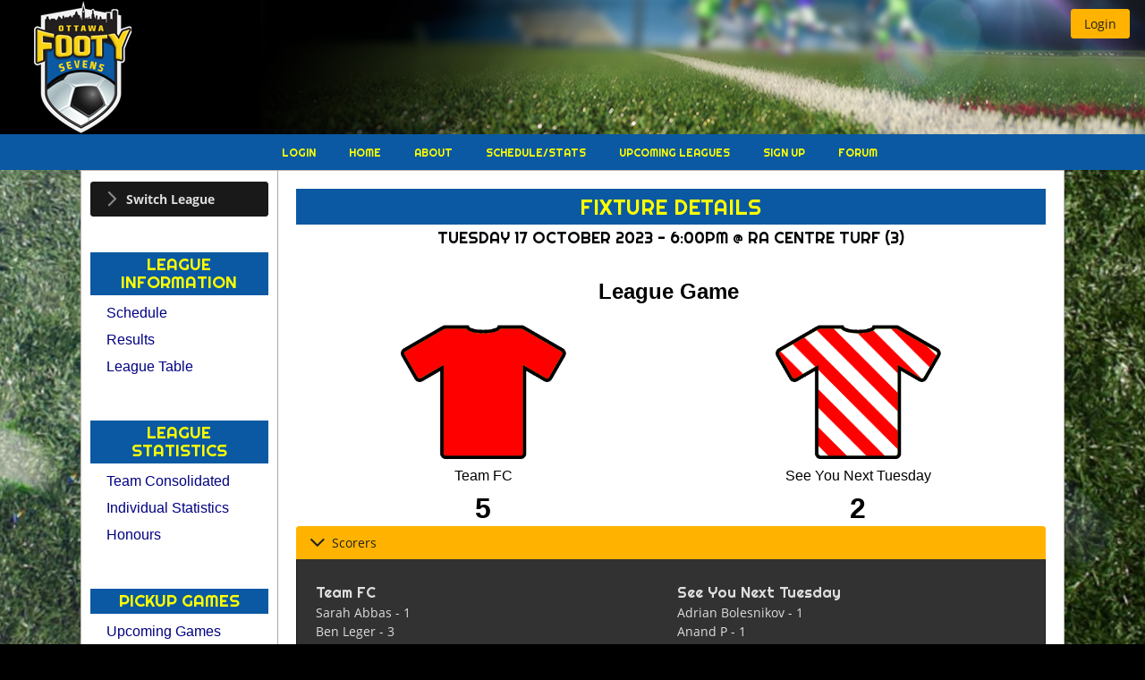

--- FILE ---
content_type: text/html;charset=UTF-8
request_url: https://www.ottawafootysevens.com/league_fixture_details.seam?fixtureId=146466
body_size: 6727
content:
<!DOCTYPE html>
<html xmlns="http://www.w3.org/1999/xhtml"><head id="j_idt3">
        <meta http-equiv="X-UA-Compatible" content="IE=edge" />
        <meta http-equiv="Content-Type" content="text/html; charset=UTF-8" />
            <meta name="viewport" content="width=device-width, initial-scale=1.0, minimum-scale=1.0, maximum-scale=5.0, user-scalable=yes" />
        <meta name="apple-mobile-web-app-capable" content="yes" /><link type="text/css" rel="stylesheet" href="/javax.faces.resource/theme.css.seam?ln=primefaces-luna-amber" /><link type="text/css" rel="stylesheet" href="/javax.faces.resource/fa/font-awesome.css.seam?ln=primefaces&amp;v=8.0.27-LTS" /><link type="text/css" rel="stylesheet" href="/javax.faces.resource/primeicons/primeicons.css.seam?ln=primefaces&amp;v=8.0.27-LTS" /><link type="text/css" rel="stylesheet" href="/javax.faces.resource/css/styles.css.seam?ln=ottawafootysevens&amp;nocache=1767954172279" /><link type="text/css" rel="stylesheet" href="/javax.faces.resource/components.css.seam?ln=primefaces&amp;v=8.0.27-LTS" /><script type="text/javascript" src="/javax.faces.resource/jquery/jquery.js.seam?ln=primefaces&amp;v=8.0.27-LTS"></script><script type="text/javascript" src="/javax.faces.resource/jquery/jquery-plugins.js.seam?ln=primefaces&amp;v=8.0.27-LTS"></script><script type="text/javascript" src="/javax.faces.resource/core.js.seam?ln=primefaces&amp;v=8.0.27-LTS"></script><script type="text/javascript" src="/javax.faces.resource/components.js.seam?ln=primefaces&amp;v=8.0.27-LTS"></script><script type="text/javascript" src="/javax.faces.resource/touch/touchswipe.js.seam?ln=primefaces&amp;v=8.0.27-LTS"></script><script type="text/javascript" src="/javax.faces.resource/primefaces-extensions.js.seam?ln=primefaces-extensions&amp;v=8.0.5"></script><link type="text/css" rel="stylesheet" href="/javax.faces.resource/fileupload/fileupload.css.seam?ln=primefaces&amp;v=8.0.27-LTS" /><script type="text/javascript" src="/javax.faces.resource/fileupload/fileupload.js.seam?ln=primefaces&amp;v=8.0.27-LTS"></script><link type="text/css" rel="stylesheet" href="/javax.faces.resource/charts/charts.css.seam?ln=primefaces&amp;v=8.0.27-LTS" /><script type="text/javascript" src="/javax.faces.resource/charts/charts.js.seam?ln=primefaces&amp;v=8.0.27-LTS"></script><link type="text/css" rel="stylesheet" href="/javax.faces.resource/signature/signature.css.seam?ln=primefaces&amp;v=8.0.27-LTS" /><script type="text/javascript" src="/javax.faces.resource/signature/signature.js.seam?ln=primefaces&amp;v=8.0.27-LTS"></script><link type="text/css" rel="stylesheet" href="/javax.faces.resource/colorpicker/colorpicker.css.seam?ln=primefaces&amp;v=8.0.27-LTS" /><script type="text/javascript" src="/javax.faces.resource/colorpicker/colorpicker.js.seam?ln=primefaces&amp;v=8.0.27-LTS"></script><script type="text/javascript">if(window.PrimeFaces){PrimeFaces.settings.locale='en_US';}</script>
        <title>Team FC v See You Next Tuesday - Tue 17 Oct 2023</title><script type="text/javascript" src="/javax.faces.resource/js/uiTools.js.seam?ln=common-layout&amp;nocache=1767954172279"></script>

    
    <script type="text/javascript">
        var jQueryLatest = jQuery;
    </script>
    <script type="text/javascript">
        function preventDoubleClicks(button) {
            //we do this as we started getting some contention issues on certain features
            //so we will be phasing it in on those areas where it matters (as ajax is important)
            button.disabled = true;
        }

        //Disable swipe events for paginator as it causes issues from pf 8 and over
        //using PrimeFaces.env.touch = false to override globally, need to see if this OK
        //PrimeFaces.widget.Paginator.prototype.bindSwipeEvents = function() {};
        PrimeFaces.env.touch = false;


        //Prevent the focus on calendar pickers when we open a dialog
        PrimeFaces.widget.Dialog.prototype.applyFocus = function() {
            var firstInput = this.jq.find(':not(:submit):not(:button):input:visible:enabled:first');
            if(!firstInput.hasClass('hasDatepicker')) {
                firstInput.focus();
            }
        }
    </script>

    
    <script type="text/javascript">
        function showExclusiveAJAX() {
            PF('exclusiveStatusDialog').show();
        }
        function hideExclusiveAJAX() {
            PF('exclusiveStatusDialog').hide();
        }
    </script>

    <script type="text/javascript" src="https://maps.google.com/maps/api/js?sensor=false&amp;key=AIzaSyCg6dK3LBZ8Mk1uvgTSxudHb8t-qaJNE6c"></script>
        <meta name="title" content="Team FC v See You Next Tuesday - Tue 17 Oct 2023" />
        <meta name="description" content="Ottawa Footy Sevens - Adult Co-Ed, Mens and Womens Recreational Soccer Leagues In Ottawa, Ontario and Gatineau, Quebec" />
    <meta name="keywords" content="soccer,footy,ottawa,gatineau,recreational,rec,co-ed,coed,mens,womens,football,winter,summer,spring,fall,ontario,7-A-Side,7s,canada" /><meta http-equiv="Content-Type" content="text/html; charset=UTF-8"/>
<meta property="og:image" content="https://images.ottawafootysevens.com/footysevens/banners/logo_small.png"/>
<meta name="og:image" content="https://images.ottawafootysevens.com/footysevens/banners/logo_small.png"/>
<meta name="google-site-verification" content="0Jwv2Ro5xT0owXqmz58-GVgyS8k0h2iDUi8bbK_kxhM" />
<meta name="msvalidate.01" content="911386623B90B6816B70A663005622FB" />
        <link rel="canonical" href="https://www.ottawafootysevens.com/league_fixture_details.seam?fixtureId=146466" />
    <link rel="shortcut icon" type="image/x-icon" href="/javax.faces.resource/images/favicon.ico.seam?ln=ottawafootysevens&amp;nocache=1767954172279" /></head><body class="body-luna-amber body-league"><div id="j_idt22" class="ui-dialog ui-widget ui-widget-content ui-corner-all ui-shadow ui-hidden-container exclusiveStatusDialog"><div class="ui-dialog-titlebar ui-widget-header ui-helper-clearfix ui-corner-top"><span id="j_idt22_title" class="ui-dialog-title"></span></div><div class="ui-dialog-content ui-widget-content" id="j_idt22_content"><div id="j_idt23" class="exclusiveStatusDialogInner exclusiveStatusDialogInner5"></div></div></div><script id="j_idt22_s" type="text/javascript">$(function(){PrimeFaces.cw("Dialog","exclusiveStatusDialog",{id:"j_idt22",draggable:false,resizable:false,modal:true});});</script><div id="document"><div id="j_idt24" class="header">
<form id="headerForm" name="headerForm" method="post" action="/league_fixture_details.seam" enctype="application/x-www-form-urlencoded">
<input type="hidden" name="headerForm" value="headerForm" />
<div id="headerForm:j_idt25" class="headerLogo"></div><div id="headerForm:j_idt26" class="headerStatus"><div id="headerForm:j_idt27" class="headerUserActions mobileHide"><button id="headerForm:j_idt36" name="headerForm:j_idt36" type="button" class="ui-button ui-widget ui-state-default ui-corner-all ui-button-text-only" onclick="window.open('\/login_standalone.seam','_self')"><span class="ui-button-text ui-c">Login</span></button><script id="headerForm:j_idt36_s" type="text/javascript">$(function(){PrimeFaces.cw("Button","widget_headerForm_j_idt36",{id:"headerForm:j_idt36"});});</script></div><div id="headerForm:j_idt37" class="headerActionsMobile mobileOnly"><button id="headerForm:j_idt38" name="headerForm:j_idt38" type="button" class="ui-button ui-widget ui-state-default ui-corner-all ui-button-icon-only mobileCurrentMenuButton" onclick="$('.mainMenu').hide();$('#sidebar').toggle();$('.subMenu').toggle();return false;;window.open('\/league_fixture_details.seam','_self')"><span class="ui-button-icon-left ui-icon ui-c fa fa-align-justify"></span><span class="ui-button-text ui-c">ui-button</span></button><script id="headerForm:j_idt38_s" type="text/javascript">$(function(){PrimeFaces.cw("Button","widget_headerForm_j_idt38",{id:"headerForm:j_idt38"});});</script>
                        <div class="mobileHomeMenuButtons"><button id="headerForm:j_idt40" name="headerForm:j_idt40" type="button" class="ui-button ui-widget ui-state-default ui-corner-all ui-button-text-icon-left" onclick="$('#sidebar').hide();$('.subMenu').hide();$('.mainMenu').toggle(); return false;;window.open('\/league_fixture_details.seam','_self')"><span class="ui-button-icon-left ui-icon ui-c fa fa-home"></span><span class="ui-button-text ui-c">Main</span></button><script id="headerForm:j_idt40_s" type="text/javascript">$(function(){PrimeFaces.cw("Button","widget_headerForm_j_idt40",{id:"headerForm:j_idt40"});});</script><img id="headerForm:j_idt41" width="20px" alt="" src="/javax.faces.resource/spacer/dot_clear.gif.seam?ln=primefaces&amp;v=8.0.27-LTS" /><span id="headerForm:j_idt42" class="ui-menubutton ui-widget"><button id="headerForm:j_idt42_button" name="headerForm:j_idt42_button" type="button" class="ui-button ui-widget ui-state-default ui-corner-all ui-button-icon-only"><span class="ui-button-icon-left ui-icon ui-c fa fa-user"></span><span class="ui-button-text ui-c">ui-button</span></button><div id="headerForm:j_idt42_menu" class="ui-menu ui-menu-dynamic ui-widget ui-widget-content ui-corner-all ui-helper-clearfix ui-shadow" role="menu"><ul class="ui-menu-list ui-helper-reset"><li class="ui-menuitem ui-widget ui-corner-all" role="menuitem"><a tabindex="-1" role="menuitem" class="ui-menuitem-link ui-corner-all" href="/login_standalone.seam"><span class="ui-menuitem-text">Login</span></a></li><li role="none" class="ui-separator ui-state-default"></li><li class="ui-menuitem ui-widget ui-corner-all" role="menuitem"><a tabindex="-1" role="menuitem" class="ui-menuitem-link ui-corner-all" href="#" onclick="PrimeFaces.addSubmitParam('headerForm',{'headerForm:j_idt49':'headerForm:j_idt49'}).submit('headerForm');return false;"><span class="ui-menuitem-text">Force Desktop Site</span></a></li></ul></div></span><script id="headerForm:j_idt42_s" type="text/javascript">$(function(){PrimeFaces.cw("MenuButton","widget_headerForm_j_idt42",{id:"headerForm:j_idt42",appendTo:"@(body)",collision:"flip"});});</script>
                        </div></div><div id="headerForm:j_idt74" class="headerUserNotifications mobileHide"></div></div><input type="hidden" name="javax.faces.ViewState" id="j_id1:javax.faces.ViewState:0" value="5452041412920579841:7191544834643441535" autocomplete="off" />
</form></div>

    <div class="mainMenu">
        <ul>
                <li><a href="/login_standalone.seam">
                        Login
                    </a>
                </li>
            <li><a href="/home/soccer">
                    Home
                </a>
            </li>
            <li><a href="/about/whoWeAre">
                    About
                </a>
            </li>
            <li><a href="/schedules-stats">
                    Schedule/Stats
                </a>
            </li>
            <li><a href="/upcomingLeagues">
                    Upcoming Leagues
                </a>
            </li>
            <li><a href="/registration">
                    Sign Up
                </a>
            </li>
                <li><a href="/forum.seam">
                        Forum
                    </a>
                </li>
        </ul>
    </div><div id="j_idt135" class="subMenu"></div><div id="mainPageArea"><div id="sidebar"><div id="sidebarContent">
<form id="sidebarForm" name="sidebarForm" method="post" action="/league_fixture_details.seam" enctype="application/x-www-form-urlencoded">
<input type="hidden" name="sidebarForm" value="sidebarForm" />

        <div style="width:100%; text-align: center"><div id="sidebarForm:j_idt137" class="ui-panelmenu ui-widget leagueDivisionSwitcher" style="text-align: left" role="tablist"><div class="ui-panelmenu-panel"><h3 class="ui-widget ui-panelmenu-header ui-state-default ui-corner-all" role="tab" tabindex="0"><span class="ui-icon ui-icon-triangle-1-e"></span><a href="#" tabindex="-1">Switch League</a></h3><div class="ui-panelmenu-content ui-widget-content ui-helper-hidden" role="tabpanel" id="sidebarForm:j_idt137_0" tabindex="0"><ul role="menu" class="ui-menu-list ui-helper-reset"><li role="none" id="0_0" class="ui-widget ui-menuitem ui-corner-all ui-menu-parent"><a role="menuitem" class="ui-menuitem-link ui-corner-all"><span class="ui-panelmenu-icon ui-icon ui-icon-triangle-1-e"></span><span class="ui-menuitem-text">Monday</span></a><ul role="menu" class="ui-menu-list ui-helper-reset ui-helper-hidden"><li role="none" class="ui-menuitem ui-widget ui-corner-all"><a tabindex="-1" role="menuitem" class="ui-menuitem-link ui-corner-all" href="/league_fixtures.seam?divisionId=6005"><span class="ui-menuitem-text">Monday Winter Co-Ed @ uOttawa</span></a></li><li role="none" class="ui-menuitem ui-widget ui-corner-all"><a tabindex="-1" role="menuitem" class="ui-menuitem-link ui-corner-all" href="/league_fixtures.seam?divisionId=6239"><span class="ui-menuitem-text">Monday Winter/Spring Mens @ BFD</span></a></li></ul></li><li role="none" id="0_1" class="ui-widget ui-menuitem ui-corner-all ui-menu-parent"><a role="menuitem" class="ui-menuitem-link ui-corner-all"><span class="ui-panelmenu-icon ui-icon ui-icon-triangle-1-e"></span><span class="ui-menuitem-text">Tuesday</span></a><ul role="menu" class="ui-menu-list ui-helper-reset ui-helper-hidden"><li role="none" class="ui-menuitem ui-widget ui-corner-all"><a tabindex="-1" role="menuitem" class="ui-menuitem-link ui-corner-all" href="/league_fixtures.seam?divisionId=6008"><span class="ui-menuitem-text">Tuesday Winter Co-Ed @ uOttawa &amp; The RA Centre</span></a></li></ul></li><li role="none" id="0_2" class="ui-widget ui-menuitem ui-corner-all ui-menu-parent"><a role="menuitem" class="ui-menuitem-link ui-corner-all"><span class="ui-panelmenu-icon ui-icon ui-icon-triangle-1-e"></span><span class="ui-menuitem-text">Wednesday</span></a><ul role="menu" class="ui-menu-list ui-helper-reset ui-helper-hidden"><li role="none" class="ui-menuitem ui-widget ui-corner-all"><a tabindex="-1" role="menuitem" class="ui-menuitem-link ui-corner-all" href="/league_fixtures.seam?divisionId=6010"><span class="ui-menuitem-text">Wednesday Winter Co-Ed @ uOttawa &amp; The RA Centre</span></a></li></ul></li><li role="none" id="0_3" class="ui-widget ui-menuitem ui-corner-all ui-menu-parent"><a role="menuitem" class="ui-menuitem-link ui-corner-all"><span class="ui-panelmenu-icon ui-icon ui-icon-triangle-1-e"></span><span class="ui-menuitem-text">Friday</span></a><ul role="menu" class="ui-menu-list ui-helper-reset ui-helper-hidden"><li role="none" class="ui-menuitem ui-widget ui-corner-all"><a tabindex="-1" role="menuitem" class="ui-menuitem-link ui-corner-all" href="/league_fixtures.seam?divisionId=6012"><span class="ui-menuitem-text">Friday Winter Coed @ uOttawa, CU &amp; RA Centre</span></a></li><li role="none" class="ui-menuitem ui-widget ui-corner-all"><a tabindex="-1" role="menuitem" class="ui-menuitem-link ui-corner-all" href="/league_fixtures.seam?divisionId=6013"><span class="ui-menuitem-text">Friday Winter Mens @ uOttawa, CU &amp; RA Centre</span></a></li></ul></li><li role="none" id="0_4" class="ui-widget ui-menuitem ui-corner-all ui-menu-parent"><a role="menuitem" class="ui-menuitem-link ui-corner-all"><span class="ui-panelmenu-icon ui-icon ui-icon-triangle-1-e"></span><span class="ui-menuitem-text">Sunday</span></a><ul role="menu" class="ui-menu-list ui-helper-reset ui-helper-hidden"><li role="none" class="ui-menuitem ui-widget ui-corner-all"><a tabindex="-1" role="menuitem" class="ui-menuitem-link ui-corner-all" href="/league_fixtures.seam?divisionId=6007"><span class="ui-menuitem-text">Sunday Winter 2025-26 EMS League</span></a></li><li role="none" class="ui-menuitem ui-widget ui-corner-all"><a tabindex="-1" role="menuitem" class="ui-menuitem-link ui-corner-all" href="/league_fixtures.seam?divisionId=6014"><span class="ui-menuitem-text">Sunday Winter Mens @ uOttawa</span></a></li><li role="none" class="ui-menuitem ui-widget ui-corner-all"><a tabindex="-1" role="menuitem" class="ui-menuitem-link ui-corner-all" href="/league_fixtures.seam?divisionId=6015"><span class="ui-menuitem-text">Sunday Winter Coed @ uOttawa</span></a></li></ul></li></ul></div></div></div><script id="sidebarForm:j_idt137_s" type="text/javascript">$(function(){PrimeFaces.cw("PanelMenu","widget_sidebarForm_j_idt137",{id:"sidebarForm:j_idt137",stateful:false,multiple:true});});</script>
        </div>
        <br /><br />

    <h3 class="sidebarMenuTitle">League Information</h3>
        <ul class="sidebarMenu">
            <li><a href="/league_fixtures.seam?divisionId=6005">Schedule</a>
            </li>
            <li><a href="/league_results.seam?divisionId=6005">Results</a>
            </li>
            <li><a href="/league_tables.seam?divisionId=6005">League Table</a>
            </li>
        </ul>
        <br /><br />

    <h3 class="sidebarMenuTitle">League Statistics</h3>
        <ul class="sidebarMenu">
            <li><a href="/league_statistics_teamConsolidated.seam?divisionId=6005">Team Consolidated</a>
            </li>
            <li><a href="/league_statistics_division.seam?divisionId=6005">Individual Statistics</a>
            </li>
            <li><a href="/league_statistics_honours.seam?divisionId=6005">Honours</a>
            </li>
        </ul>
        <br /><br />

    <h3 class="sidebarMenuTitle">Pickup Games</h3>
        <ul class="sidebarMenu">
            <li><a href="/league_pickupfeed.seam">Upcoming Games</a>
            </li>
        </ul>
        <br /><br />

    <h3 class="sidebarMenuTitle">All Time Statistics</h3>
        <ul class="sidebarMenu">
            <li><a href="/league_statistics_allTime.seam">View All Time Stats</a>
            </li>
            <li><a href="/league_statistics_allTimeHonours.seam">Honours</a>
            </li>
        </ul>

        
        <br /><br />

    <h3 class="sidebarMenuTitle">Other</h3>
        <ul class="sidebarMenu">
            <li><a href="/league_fixturesByDate.seam?date=23+Jan+2026">Todays League Schedule</a>
            </li>
        </ul><input type="hidden" name="javax.faces.ViewState" id="j_id1:javax.faces.ViewState:1" value="5452041412920579841:7191544834643441535" autocomplete="off" />
</form></div></div><div id="content" class="mainContent">
                <div class="mainContentInner">
<form id="contentForm" name="contentForm" method="post" action="/league_fixture_details.seam" enctype="application/x-www-form-urlencoded">
<input type="hidden" name="contentForm" value="contentForm" />
<div id="pageErrors" class="pageErrors"><span id="growl"></span><script id="growl_s" type="text/javascript">$(function(){PrimeFaces.cw("Growl","growlMessages",{id:"growl",sticky:false,life:4000,escape:true,keepAlive:false,msgs:[]});});</script></div>

    
    
    
    <div class="insertedPageHTMLContent  " pageContentName="page.contentHeader.LIVE">
    </div><div id="j_idt188" class="pageHeaderTitle">
        <h1>Fixture Details</h1><span id="j_idt191"><h2>Tuesday 17 October 2023 - 6:00pm @ RA Centre Turf (3)</h2></span></div><div id="j_idt194:j_idt195" class="section">
            <h2 class="fixtureDetailsGameTypeHeader"><span class="fixtureTypeLEAGUE" title="League Game"></span><span style="padding-right: 5px">League Game</span><span class="fixtureTypeLEAGUE" title="League Game"></span>
            </h2></div><div id="j_idt194:j_idt209" class="section">
            <table class="generalDataTable generalLayoutOnlyTable">
                <tr>
                    <td style="width:50%; text-align: center">
        
        
        <span class="teamShirtNew teamShirtNewLARGE teamShirtNewSOLID" style="--shirt-colour-1: red; --shirt-colour-2: white"><img src="/javax.faces.resource/images/team_shirt.png.seam?ln=common-layout&amp;nocache=1767954172279" style="width: 100%; height: 100%" />
        </span></td>
                    <td style="width:50%; text-align: center">
        
        
        <span class="teamShirtNew teamShirtNewLARGE teamShirtNewDIAGONAL_STRIPES" style="--shirt-colour-1: red; --shirt-colour-2: white"><img src="/javax.faces.resource/images/team_shirt.png.seam?ln=common-layout&amp;nocache=1767954172279" style="width: 100%; height: 100%" />
        </span></td>
                </tr>

                <tr>
                    <td style="width:50%; text-align: center">Team FC</td>
                    <td style="width:50%; text-align: center">See You Next Tuesday</td>
                </tr>

                <tr>
                    <td style="width:50%; text-align: center"></td>
                    <td style="width:50%; text-align: center"></td>
                </tr>
                    <tr style="font-size: xx-large; font-weight: bold;">
                        <td style="width:50%; text-align: center;padding:10px">5</td>
                        <td style="width:50%; text-align: center;padding:10px">2</td>
                    </tr>
            </table><div id="j_idt194:j_idt265" class="ui-accordion ui-widget ui-helper-reset ui-hidden-container" role="tablist" data-widget="widget_j_idt194_j_idt265"><div id="j_idt194:j_idt265:j_idt276_header" class="ui-accordion-header ui-helper-reset ui-state-default ui-state-active ui-corner-top" role="tab" aria-expanded="true" aria-selected="true" tabindex="0"><span class="ui-icon ui-icon-triangle-1-s"></span>Scorers</div><div id="j_idt194:j_idt265:j_idt276" class="ui-accordion-content ui-helper-reset ui-widget-content" role="tabpanel" aria-hidden="false">
                    <div class="section">
                        <div class="ui-g">
                            <div class="ui-g-12 ui-md-6 ui-lg-6">
                                <h3>Team FC</h3><div id="j_idt194:j_idt265:j_idt278" class="ui-datalist ui-widget dataListNoDecoration"><div id="j_idt194:j_idt265:j_idt278_content" class="ui-datalist-content ui-widget-content"><ul id="j_idt194:j_idt265:j_idt278_list" class="ui-datalist-data"><li class="ui-datalist-item">Sarah Abbas - 1</li><li class="ui-datalist-item">Ben Leger - 3</li><li class="ui-datalist-item">Gevorg Yeganian - 1</li></ul></div></div><script id="j_idt194:j_idt265:j_idt278_s" type="text/javascript">$(function(){PrimeFaces.cw("DataList","widget_j_idt194_j_idt265_j_idt278",{id:"j_idt194:j_idt265:j_idt278"});});</script>
                            </div>
                            <div class="ui-g-12 ui-md-6 ui-lg-6">
                                <h3>See You Next Tuesday</h3><div id="j_idt194:j_idt265:j_idt286" class="ui-datalist ui-widget dataListNoDecoration"><div id="j_idt194:j_idt265:j_idt286_content" class="ui-datalist-content ui-widget-content"><ul id="j_idt194:j_idt265:j_idt286_list" class="ui-datalist-data"><li class="ui-datalist-item">Adrian Bolesnikov - 1</li><li class="ui-datalist-item">Anand P - 1</li></ul></div></div><script id="j_idt194:j_idt265:j_idt286_s" type="text/javascript">$(function(){PrimeFaces.cw("DataList","widget_j_idt194_j_idt265_j_idt286",{id:"j_idt194:j_idt265:j_idt286"});});</script>
                            </div>
                        </div>
                    </div></div><div id="j_idt194:j_idt265:j_idt294_header" class="ui-accordion-header ui-helper-reset ui-state-default ui-corner-all" role="tab" aria-expanded="false" aria-selected="false" tabindex="0"><span class="ui-icon ui-icon-triangle-1-e"></span>Other Stats</div><div id="j_idt194:j_idt265:j_idt294" class="ui-accordion-content ui-helper-reset ui-widget-content ui-helper-hidden" role="tabpanel" aria-hidden="true">
                        <div class="section">
                            <div class="ui-g">
                                <div class="ui-g-12 ui-md-6 ui-lg-6">
                                    <h3>Team FC - ASSISTS</h3><div id="j_idt194:j_idt265:j_idt295:0:j_idt297" class="ui-datalist ui-widget dataListNoDecoration"><div id="j_idt194:j_idt265:j_idt295:0:j_idt297_content" class="ui-datalist-content ui-widget-content"><ul id="j_idt194:j_idt265:j_idt295:0:j_idt297_list" class="ui-datalist-data"><li class="ui-datalist-item">Ghassan Kaaki - 1</li><li class="ui-datalist-item">Gevorg Yeganian - 1</li></ul></div></div><script id="j_idt194:j_idt265:j_idt295:0:j_idt297_s" type="text/javascript">$(function(){PrimeFaces.cw("DataList","widget_j_idt194_j_idt265_j_idt295_0_j_idt297",{id:"j_idt194:j_idt265:j_idt295:0:j_idt297"});});</script>
                                </div>
                                <div class="ui-g-12 ui-md-6 ui-lg-6">
                                    <h3>See You Next Tuesday - ASSISTS</h3><div id="j_idt194:j_idt265:j_idt295:0:j_idt305" class="ui-datalist ui-widget dataListNoDecoration"><div id="j_idt194:j_idt265:j_idt295:0:j_idt305_content" class="ui-datalist-content ui-widget-content"><div class="ui-datalist-empty-message">No records found.</div></div></div><script id="j_idt194:j_idt265:j_idt295:0:j_idt305_s" type="text/javascript">$(function(){PrimeFaces.cw("DataList","widget_j_idt194_j_idt265_j_idt295_0_j_idt305",{id:"j_idt194:j_idt265:j_idt295:0:j_idt305"});});</script>
                                </div>
                            </div>
                        </div></div><div id="j_idt194:j_idt265:j_idt372_header" class="ui-accordion-header ui-helper-reset ui-state-default ui-corner-all" role="tab" aria-expanded="false" aria-selected="false" tabindex="0"><span class="ui-icon ui-icon-triangle-1-e"></span>Previous Encounters (2)</div><div id="j_idt194:j_idt265:j_idt372" class="ui-accordion-content ui-helper-reset ui-widget-content ui-helper-hidden" role="tabpanel" aria-hidden="true"><div id="j_idt194:j_idt265:j_idt373" class="ui-datatable ui-widget"><div class="ui-datatable-tablewrapper"><table role="grid"><thead id="j_idt194:j_idt265:j_idt373_head"><tr role="row"><th id="j_idt194:j_idt265:j_idt373:j_idt374" class="ui-state-default fixtureDate" role="columnheader" aria-label="Date / Div" scope="col"><span class="ui-column-title">Date / Div</span></th><th id="j_idt194:j_idt265:j_idt373:j_idt376" class="ui-state-default homeTeam" role="columnheader" aria-label="Home Team" scope="col"><span class="ui-column-title">Home Team</span></th><th id="j_idt194:j_idt265:j_idt373:j_idt379" class="ui-state-default awayTeam" role="columnheader" aria-label="Away Team" scope="col"><span class="ui-column-title">Away Team</span></th></tr></thead><tbody id="j_idt194:j_idt265:j_idt373_data" class="ui-datatable-data ui-widget-content"><tr data-ri="0" class="ui-widget-content ui-datatable-even" role="row"><td role="gridcell" class="fixtureDate">
                            Tuesday Early Fall Co-Ed @ Immaculata, uOttawa &amp; The RA Centre
                            <br />
                            Tue 3 Oct 2023
                        </td><td role="gridcell" class="homeTeam"><span style="padding-right: 5px">See You Next Tuesday</span><span style="font-weight: bold">(0)</span></td><td role="gridcell" class="awayTeam"><span style="padding-right: 5px">Team FC</span><span style="font-weight: bold">(2)</span></td></tr><tr data-ri="1" class="ui-widget-content ui-datatable-odd" role="row"><td role="gridcell" class="fixtureDate">
                            Tuesday Late Summer Co-Ed @ Immaculata, uOttawa &amp; The RA Centre
                            <br />
                            Tue 22 Aug 2023
                        </td><td role="gridcell" class="homeTeam"><span style="padding-right: 5px">See You Next Tuesday</span><span style="font-weight: bold">(3)</span></td><td role="gridcell" class="awayTeam"><span style="padding-right: 5px">Team FC</span><span style="font-weight: bold">(5)</span></td></tr></tbody></table></div></div><script id="j_idt194:j_idt265:j_idt373_s" type="text/javascript">$(function(){PrimeFaces.cw("DataTable","widget_j_idt194_j_idt265_j_idt373",{id:"j_idt194:j_idt265:j_idt373",groupColumnIndexes:[],disableContextMenuIfEmpty:false});});</script></div><input type="hidden" id="j_idt194:j_idt265_active" name="j_idt194:j_idt265_active" value="0" autocomplete="off" /></div><script id="j_idt194:j_idt265_s" type="text/javascript">$(function(){PrimeFaces.cw("AccordionPanel","widget_j_idt194_j_idt265",{id:"j_idt194:j_idt265"});});</script></div><img id="j_idt382" height="1" alt="" src="/javax.faces.resource/spacer/dot_clear.gif.seam?ln=primefaces&amp;v=8.0.27-LTS" />

    
    
    
    <div class="insertedPageHTMLContent  " pageContentName="page.contentFooter.LIVE">
    </div><div id="j_idt385" class="commonPopupsArea">
    <script language="JavaScript">
        function startOnTeamTab(tabName) {
            //todo - iterate through tabs if we can find a way
            var tabView = PF('teamDetailsTabs')
            if (tabName == 'lineage') {
                tabView.select(7);
            } else if (tabName == 'whereAreTheyNow') {
                tabView.select(8);
            } else {
                alert('Unknown base tab '+tabName);
            }
        }
    </script></div><input type="hidden" name="javax.faces.ViewState" id="j_id1:javax.faces.ViewState:2" value="5452041412920579841:7191544834643441535" autocomplete="off" />
</form>
                </div></div></div><div id="footer">
<form id="footerForm" name="footerForm" method="post" action="/league_fixture_details.seam" enctype="application/x-www-form-urlencoded">
<input type="hidden" name="footerForm" value="footerForm" />


    
    
    
    <div class="insertedPageHTMLContent  " pageContentName="footer"><div id="footerContent2" style="width:25%; float:left; vertical-align:middle; padding:10px" class="mobileHide">
  <a href="https://twitter.com/OttawaFooty7s"><img alt="Tweet This" src="https://images.ottawafootysevens.com/footysevens/thirdparty/twitter-bird-light-bgs[1].png" style="vertical-align: middle; border: 0px; padding: 2px; margin: 0px; width: 48px; height: 48px;" /></a>
  
</div>

<div id="footerContent3" style="float:left;vertical-align:middle; text-align:center; padding:10px;" class="mobileHide">	
</div>

<div class="generalInfoText mobileHide" id="footerContent1" style="float:right; text-align:right; vertical-align:middle; padding:10px">
    &copy; Ottawa Footy Sevens, 2024
</div>

<div class="generalInfoText mobileOnly" id="footerContent1" style="float:left; text-align:center; vertical-align:middle; padding:10px; width:100%">
    &copy; Ottawa Footy Sevens, 2026
</div>

    </div><input type="hidden" name="javax.faces.ViewState" id="j_id1:javax.faces.ViewState:3" value="5452041412920579841:7191544834643441535" autocomplete="off" />
</form></div><div id="j_idt3603" class="ui-dialog ui-widget ui-widget-content ui-corner-all ui-shadow ui-hidden-container"><div class="ui-dialog-titlebar ui-widget-header ui-helper-clearfix ui-corner-top"><span id="j_idt3603_title" class="ui-dialog-title">Change Theme</span><a href="#" class="ui-dialog-titlebar-icon ui-dialog-titlebar-close ui-corner-all" aria-label="Close"><span class="ui-icon ui-icon-closethick"></span></a></div><div class="ui-dialog-content ui-widget-content" id="j_idt3603_content"></div></div><script id="j_idt3603_s" type="text/javascript">$(function(){PrimeFaces.cw("Dialog","themeChangerDialog",{id:"j_idt3603",dynamic:true});});</script><div id="j_idt3621" class="ui-confirm-dialog ui-dialog ui-widget ui-widget-content ui-corner-all ui-shadow ui-hidden-container"><div class="ui-dialog-titlebar ui-widget-header ui-helper-clearfix ui-corner-top"><span id="j_idt3621_title" class="ui-dialog-title">Confirmation</span><a href="#" class="ui-dialog-titlebar-icon ui-dialog-titlebar-close ui-corner-all" aria-label="Close"><span class="ui-icon ui-icon-closethick"></span></a></div><div class="ui-dialog-content ui-widget-content" id="j_idt3621_content"><span class="ui-icon ui-confirm-dialog-severity"></span><span class="ui-confirm-dialog-message">Are you sure?</span></div><div class="ui-dialog-buttonpane ui-dialog-footer ui-widget-content ui-helper-clearfix"><button id="j_idt3622" name="j_idt3622" class="ui-button ui-widget ui-state-default ui-corner-all ui-button-text-icon-left ui-confirmdialog-yes" type="button"><span class="ui-button-icon-left ui-icon ui-c pi pi-check"></span><span class="ui-button-text ui-c">Yes</span></button><script id="j_idt3622_s" type="text/javascript">$(function(){PrimeFaces.cw("CommandButton","widget_j_idt3622",{id:"j_idt3622"});});</script><button id="j_idt3623" name="j_idt3623" class="ui-button ui-widget ui-state-default ui-corner-all ui-button-text-icon-left ui-confirmdialog-no" type="button"><span class="ui-button-icon-left ui-icon ui-c pi pi-times"></span><span class="ui-button-text ui-c">No</span></button><script id="j_idt3623_s" type="text/javascript">$(function(){PrimeFaces.cw("CommandButton","widget_j_idt3623",{id:"j_idt3623"});});</script></div></div><script id="j_idt3621_s" type="text/javascript">$(function(){PrimeFaces.cw("ConfirmDialog","widget_j_idt3621",{id:"j_idt3621",showEffect:"fade",hideEffect:"fade",global:true});});</script><div id="j_idt3624" class="ui-dialog ui-widget ui-widget-content ui-corner-all ui-shadow ui-hidden-container" style="background-color: transparent"><div class="ui-dialog-content ui-widget-content" id="j_idt3624_content"><div id="j_idt3625" class="ajaxStatusDialogSimple"></div></div></div><script id="j_idt3624_s" type="text/javascript">$(function(){PrimeFaces.cw("Dialog","ajaxStatusDialogSimple",{id:"j_idt3624",draggable:false,resizable:false,position:"right,bottom"});});</script><div id="j_idt3626"></div><script id="j_idt3626_s" type="text/javascript">$(function(){PrimeFaces.cw("AjaxStatus","widget_j_idt3626",{id:"j_idt3626",delay:0,start:function(){PF('ajaxStatusDialogSimple').show();},complete:function(){PF('ajaxStatusDialogSimple').hide();}});});</script>

    
    
    
    
    <script type="text/javascript">
        jQueryLatest(window).on('load', function() {
            var oldWidth = 0;
            var newWidth = jQueryLatest(window).width();
            if (oldWidth != newWidth) {
                submitScreenSizeChange([{name : 'screenWidth', value: newWidth}]);
            }
        });
    </script><script id="j_idt3630" type="text/javascript">submitScreenSizeChange = function() {PrimeFaces.ab({s:"j_idt3630",p:"j_idt3630",pa:arguments[0]});}</script><script id="j_idt3631" type="text/javascript">markSharedUuidCookieAsRefreshed = function() {PrimeFaces.ab({s:"j_idt3631",p:"j_idt3631",pa:arguments[0]});}</script></div></body>
</html>

--- FILE ---
content_type: text/css
request_url: https://www.ottawafootysevens.com/javax.faces.resource/components.css.seam?ln=primefaces&v=8.0.27-LTS
body_size: 19769
content:
.ui-helper-hidden-accessible input,
.ui-helper-hidden-accessible select {
    -webkit-transform: scale(0); 
    -moz-transform: scale(0); 
    -ms-transform: scale(0);
    transform: scale(0);
}

.ui-shadow {
    -moz-box-shadow: 0px 5px 10px rgba(0,0,0,0.8);
    -webkit-box-shadow: 0px 5px 10px rgba(0,0,0,0.8);
    box-shadow: 0px 5px 10px rgba(0,0,0,0.8);
}

.ui-overlay-visible {
    visibility: visible;
}
ui-overlay-visible * {
    visibility: visible !important;
}

.ui-overlay-hidden {
    visibility: hidden;
}
.ui-overlay-hidden * {
    visibility: hidden !important;;
}

.ui-overflow-hidden {
    overflow: hidden;
}

.ui-datepicker .ui-datepicker-current.ui-priority-secondary {
    opacity: 1;
}

.ui-icon-blank {
    background-position: 16px 16px;
}

/* Column Priorities */
@media only all {
	th.ui-column-p-6,
	td.ui-column-p-6,
	th.ui-column-p-5,
	td.ui-column-p-5,
	th.ui-column-p-4,
	td.ui-column-p-4,
	th.ui-column-p-3,
	td.ui-column-p-3,
	th.ui-column-p-2,
	td.ui-column-p-2,
	th.ui-column-p-1,
	td.ui-column-p-1 {
		display: none;
	}
}

/* Show priority 1 at 320px (20em x 16px) */
@media screen and (min-width: 20em) {
	th.ui-column-p-1,
	td.ui-column-p-1 {
		display: table-cell;
	}
}

/* Show priority 2 at 480px (30em x 16px) */
@media screen and (min-width: 30em) {
	th.ui-column-p-2,
	td.ui-column-p-2 {
		display: table-cell;
	}
}

/* Show priority 3 at 640px (40em x 16px) */
@media screen and (min-width: 40em) {
	th.ui-column-p-3,
	td.ui-column-p-3 {
		display: table-cell;
	}
}

/* Show priority 4 at 800px (50em x 16px) */
@media screen and (min-width: 50em) {
	th.ui-column-p-4,
	td.ui-column-p-4 {
		display: table-cell;
	}
}

/* Show priority 5 at 960px (60em x 16px) */
@media screen and (min-width: 60em) {
	th.ui-column-p-5,
	td.ui-column-p-5 {
		display: table-cell;
	}
}

/* Show priority 6 at 1,120px (70em x 16px) */
@media screen and (min-width: 70em) {
	th.ui-column-p-6,
	td.ui-column-p-6 {
		display: table-cell;
	}
}

/* FontAwesome */
.ui-icon.fa,
.ui-widget .ui-icon.fa,
.ui-icon.fab,
.ui-widget .ui-icon.fab,
.ui-icon.fas,
.ui-widget .ui-icon.fas,
.ui-icon.far,
.ui-widget .ui-icon.far,
.ui-icon.fal,
.ui-widget .ui-icon.fal {
    background: none repeat scroll 0 0 transparent !important;
    text-indent: 0px !important;
}

/* PrimeIcons */
.ui-widget .ui-icon.pi,
.ui-icon.pi {
    background: none repeat scroll 0 0 transparent !important;
    text-indent: 0px !important;
}

/* FlexGrid */
.p-grid,
.p-grid>div {
    -moz-box-sizing: border-box;
    -webkit-box-sizing: border-box;
    box-sizing: border-box;
}

/*!
 * jQuery UI CSS Framework 1.12.1
 * http://jqueryui.com
 *
 * Copyright jQuery Foundation and other contributors
 * Released under the MIT license.
 * http://jquery.org/license
 *
 * http://api.jqueryui.com/category/theming/
 */
.ui-draggable-handle {
	-ms-touch-action: none;
	touch-action: none;
}
/* Layout helpers
----------------------------------*/
.ui-helper-hidden {
	display: none;
}
.ui-helper-hidden-accessible {
	border: 0;
	clip: rect(0 0 0 0);
	height: 1px;
	margin: -1px;
	overflow: hidden;
	padding: 0;
	position: absolute;
	width: 1px;
}
.ui-helper-reset {
	margin: 0;
	padding: 0;
	border: 0;
	outline: 0;
	line-height: 1.3;
	text-decoration: none;
	font-size: 100%;
	list-style: none;
}
.ui-helper-clearfix:before,
.ui-helper-clearfix:after {
	content: "";
	display: table;
	border-collapse: collapse;
}
.ui-helper-clearfix:after {
	clear: both;
}
.ui-helper-zfix {
	width: 100%;
	height: 100%;
	top: 0;
	left: 0;
	position: absolute;
	opacity: 0;
	filter:Alpha(Opacity=0); /* support: IE8 */
}

.ui-front {
	z-index: 100;
}


/* Interaction Cues
----------------------------------*/
.ui-state-disabled {
	cursor: default !important;
	pointer-events: none;
}


/* Icons
----------------------------------*/
.ui-icon {
	display: inline-block;
	vertical-align: middle;
	margin-top: -.25em;
	position: relative;
	text-indent: -99999px;
	overflow: hidden;
	background-repeat: no-repeat;
}

.ui-widget-icon-block {
	left: 50%;
	margin-left: -8px;
	display: block;
}

/* Misc visuals
----------------------------------*/

/* Overlays */
.ui-widget-overlay {
	position: fixed;
	top: 0;
	left: 0;
	width: 100%;
	height: 100%;
}
.ui-resizable {
	position: relative;
}
.ui-resizable-handle {
	position: absolute;
	font-size: 0.1px;
	display: block;
	-ms-touch-action: none;
	touch-action: none;
}
.ui-resizable-disabled .ui-resizable-handle,
.ui-resizable-autohide .ui-resizable-handle {
	display: none;
}
.ui-resizable-n {
	cursor: n-resize;
	height: 7px;
	width: 100%;
	top: -5px;
	left: 0;
}
.ui-resizable-s {
	cursor: s-resize;
	height: 7px;
	width: 100%;
	bottom: -5px;
	left: 0;
}
.ui-resizable-e {
	cursor: e-resize;
	width: 7px;
	right: -5px;
	top: 0;
	height: 100%;
}
.ui-resizable-w {
	cursor: w-resize;
	width: 7px;
	left: -5px;
	top: 0;
	height: 100%;
}
.ui-resizable-se {
	cursor: se-resize;
	width: 12px;
	height: 12px;
	right: 1px;
	bottom: 1px;
}
.ui-resizable-sw {
	cursor: sw-resize;
	width: 9px;
	height: 9px;
	left: -5px;
	bottom: -5px;
}
.ui-resizable-nw {
	cursor: nw-resize;
	width: 9px;
	height: 9px;
	left: -5px;
	top: -5px;
}
.ui-resizable-ne {
	cursor: ne-resize;
	width: 9px;
	height: 9px;
	right: -5px;
	top: -5px;
}
.ui-selectable {
	-ms-touch-action: none;
	touch-action: none;
}
.ui-selectable-helper {
	position: absolute;
	z-index: 100;
	border: 1px dotted black;
}
.ui-sortable-handle {
	-ms-touch-action: none;
	touch-action: none;
}
.ui-datepicker {
	width: 17em;
	padding: .2em .2em 0;
	display: none;
}
.ui-datepicker .ui-datepicker-header {
	position: relative;
	padding: .2em 0;
}
.ui-datepicker .ui-datepicker-prev,
.ui-datepicker .ui-datepicker-next {
	position: absolute;
	top: 2px;
	width: 1.8em;
	height: 1.8em;
}
.ui-datepicker .ui-datepicker-prev-hover,
.ui-datepicker .ui-datepicker-next-hover {
	top: 1px;
}
.ui-datepicker .ui-datepicker-prev {
	left: 2px;
}
.ui-datepicker .ui-datepicker-next {
	right: 2px;
}
.ui-datepicker .ui-datepicker-prev-hover {
	left: 1px;
}
.ui-datepicker .ui-datepicker-next-hover {
	right: 1px;
}
.ui-datepicker .ui-datepicker-prev span,
.ui-datepicker .ui-datepicker-next span {
	display: block;
	position: absolute;
	left: 50%;
	margin-left: -8px;
	top: 50%;
	margin-top: -8px;
}
.ui-datepicker .ui-datepicker-title {
	margin: 0 2.3em;
	line-height: 1.8em;
	text-align: center;
}
.ui-datepicker .ui-datepicker-title select {
	font-size: 1em;
	margin: 1px 0;
}
.ui-datepicker select.ui-datepicker-month,
.ui-datepicker select.ui-datepicker-year {
	width: 45%;
}
.ui-datepicker table {
	width: 100%;
	font-size: .9em;
	border-collapse: collapse;
	margin: 0 0 .4em;
}
.ui-datepicker th {
	padding: .7em .3em;
	text-align: center;
	font-weight: bold;
	border: 0;
}
.ui-datepicker td {
	border: 0;
	padding: 1px;
}
.ui-datepicker td span,
.ui-datepicker td a {
	display: block;
	padding: .2em;
	text-align: right;
	text-decoration: none;
}
.ui-datepicker .ui-datepicker-buttonpane {
	background-image: none;
	margin: .7em 0 0 0;
	padding: 0 .2em;
	border-left: 0;
	border-right: 0;
	border-bottom: 0;
}
.ui-datepicker .ui-datepicker-buttonpane button {
	float: right;
	margin: .5em .2em .4em;
	cursor: pointer;
	padding: .2em .6em .3em .6em;
	width: auto;
	overflow: visible;
}
.ui-datepicker .ui-datepicker-buttonpane button.ui-datepicker-current {
	float: left;
}

/* with multiple calendars */
.ui-datepicker.ui-datepicker-multi {
	width: auto;
}
.ui-datepicker-multi .ui-datepicker-group {
	float: left;
}
.ui-datepicker-multi .ui-datepicker-group table {
	width: 95%;
	margin: 0 auto .4em;
}
.ui-datepicker-multi-2 .ui-datepicker-group {
	width: 50%;
}
.ui-datepicker-multi-3 .ui-datepicker-group {
	width: 33.3%;
}
.ui-datepicker-multi-4 .ui-datepicker-group {
	width: 25%;
}
.ui-datepicker-multi .ui-datepicker-group-last .ui-datepicker-header,
.ui-datepicker-multi .ui-datepicker-group-middle .ui-datepicker-header {
	border-left-width: 0;
}
.ui-datepicker-multi .ui-datepicker-buttonpane {
	clear: left;
}
.ui-datepicker-row-break {
	clear: both;
	width: 100%;
	font-size: 0;
}

/* RTL support */
.ui-datepicker-rtl {
	direction: rtl;
}
.ui-datepicker-rtl .ui-datepicker-prev {
	right: 2px;
	left: auto;
}
.ui-datepicker-rtl .ui-datepicker-next {
	left: 2px;
	right: auto;
}
.ui-datepicker-rtl .ui-datepicker-prev:hover {
	right: 1px;
	left: auto;
}
.ui-datepicker-rtl .ui-datepicker-next:hover {
	left: 1px;
	right: auto;
}
.ui-datepicker-rtl .ui-datepicker-buttonpane {
	clear: right;
}
.ui-datepicker-rtl .ui-datepicker-buttonpane button {
	float: left;
}
.ui-datepicker-rtl .ui-datepicker-buttonpane button.ui-datepicker-current,
.ui-datepicker-rtl .ui-datepicker-group {
	float: right;
}
.ui-datepicker-rtl .ui-datepicker-group-last .ui-datepicker-header,
.ui-datepicker-rtl .ui-datepicker-group-middle .ui-datepicker-header {
	border-right-width: 0;
	border-left-width: 1px;
}

/* Icons */
.ui-datepicker .ui-icon {
	display: block;
	text-indent: -99999px;
	overflow: hidden;
	background-repeat: no-repeat;
	left: .5em;
	top: .3em;
}
.ui-slider {
	position: relative;
	text-align: left;
}
.ui-slider .ui-slider-handle {
	position: absolute;
	z-index: 2;
	width: 1.2em;
	height: 1.2em;
	cursor: default;
	-ms-touch-action: none;
	touch-action: none;
}
.ui-slider .ui-slider-range {
	position: absolute;
	z-index: 1;
	font-size: .7em;
	display: block;
	border: 0;
	background-position: 0 0;
}

/* support: IE8 - See #6727 */
.ui-slider.ui-state-disabled .ui-slider-handle,
.ui-slider.ui-state-disabled .ui-slider-range {
	filter: inherit;
}

.ui-slider-horizontal {
	height: .8em;
}
.ui-slider-horizontal .ui-slider-handle {
	top: -.3em;
	margin-left: -.6em;
}
.ui-slider-horizontal .ui-slider-range {
	top: 0;
	height: 100%;
}
.ui-slider-horizontal .ui-slider-range-min {
	left: 0;
}
.ui-slider-horizontal .ui-slider-range-max {
	right: 0;
}

.ui-slider-vertical {
	width: .8em;
	height: 100px;
}
.ui-slider-vertical .ui-slider-handle {
	left: -.3em;
	margin-left: 0;
	margin-bottom: -.6em;
}
.ui-slider-vertical .ui-slider-range {
	left: 0;
	width: 100%;
}
.ui-slider-vertical .ui-slider-range-min {
	bottom: 0;
}
.ui-slider-vertical .ui-slider-range-max {
	top: 0;
}

/* css for timepicker */
.ui-timepicker-div .ui-widget-header { margin-bottom: 8px; }
.ui-timepicker-div dl { text-align: left; }
.ui-timepicker-div dl dt { float: left; clear:left; padding: 0 0 0 5px; }
.ui-timepicker-div dl dd { margin: 0 10px 10px 40%; }
.ui-timepicker-div td { font-size: 90%; }
.ui-tpicker-grid-label { background: none; border: none; margin: 0; padding: 0; }
.ui-timepicker-div .ui_tpicker_unit_hide{ display: none; }

.ui-timepicker-div .ui_tpicker_time .ui_tpicker_time_input { background: none; color: inherit; border: none; outline: none; border-bottom: solid 1px #555; width: 95%; }
.ui-timepicker-div .ui_tpicker_time .ui_tpicker_time_input:focus { border-bottom-color: #aaa; }

.ui-timepicker-rtl{ direction: rtl; }
.ui-timepicker-rtl dl { text-align: right; padding: 0 5px 0 0; }
.ui-timepicker-rtl dl dt{ float: right; clear: right; }
.ui-timepicker-rtl dl dd { margin: 0 40% 10px 10px; }

/* Shortened version style */
.ui-timepicker-div.ui-timepicker-oneLine { padding-right: 2px; }
.ui-timepicker-div.ui-timepicker-oneLine .ui_tpicker_time,
.ui-timepicker-div.ui-timepicker-oneLine dt { display: none; }
.ui-timepicker-div.ui-timepicker-oneLine .ui_tpicker_time_label { display: block; padding-top: 2px; }
.ui-timepicker-div.ui-timepicker-oneLine dl { text-align: right; }
.ui-timepicker-div.ui-timepicker-oneLine dl dd,
.ui-timepicker-div.ui-timepicker-oneLine dl dd > div { display:inline-block; margin:0; }
.ui-timepicker-div.ui-timepicker-oneLine dl dd.ui_tpicker_minute:before,
.ui-timepicker-div.ui-timepicker-oneLine dl dd.ui_tpicker_second:before { content:':'; display:inline-block; }
.ui-timepicker-div.ui-timepicker-oneLine dl dd.ui_tpicker_millisec:before,
.ui-timepicker-div.ui-timepicker-oneLine dl dd.ui_tpicker_microsec:before { content:'.'; display:inline-block; }
.ui-timepicker-div.ui-timepicker-oneLine .ui_tpicker_unit_hide,
.ui-timepicker-div.ui-timepicker-oneLine .ui_tpicker_unit_hide:before{ display: none; }


/* PrimeFaces Extensions */
.ui-datepicker-trigger.ui-button-icon-only .ui-button-text {
    padding: 0.3em;
}

.ui-icon { 
    display: block; 
    vertical-align: baseline;
    margin-top: 0px;
}

.ui-accordion .ui-accordion-header { cursor: pointer; position: relative; margin-top: 1px; min-height: 0; padding: .5em .5em .5em 2.2em;}
.ui-accordion .ui-accordion-header .ui-icon { position: absolute; left: .5em; top: 50%; margin-top: -8px; }
.ui-accordion .ui-accordion-content { padding: 1em 2.2em; border-top: 0; margin-top: -2px; position: relative; top: 1px; margin-bottom: 2px; overflow: auto;}
.ui-accordion .ui-accordion-header.ui-state-disabled, .ui-accordion .ui-accordion-header.ui-state-disabled a { cursor: default; }

/** RTL **/
.ui-accordion.ui-accordion-rtl {
    direction: rtl;
}

.ui-accordion.ui-accordion-rtl .ui-accordion-header .ui-icon {
    right: 0.5m;
    left: auto;
}

.ui-accordion.ui-accordion-rtl .ui-accordion-header a {
    padding: 0.5em 2.2em 0.5em 0.5em;
}

.ui-tabs-outline {
    outline: dotted thin;
    z-index: 1;
}
.ui-autocomplete {
    width: auto;
    cursor: pointer;
    -moz-box-shadow: none;
    -webkit-box-shadow: none;
    box-shadow: none;
    position: relative;
    display: inline-block;
}

.ui-autocomplete-input.ui-autocomplete-dd-input {
    padding-right: 2.4em;
}

.ui-autocomplete .ui-autocomplete-dropdown {
    position: absolute;
    height: 100%;
    width: 2.4em;
    right: -2px;
}

.ui-autocomplete-query{
    font-weight: bold;
}

.ui-autocomplete-panel {
    position: absolute;
    overflow: auto;
}

.ui-autocomplete-panel .ui-autocomplete-item {
    cursor: pointer;
}

.ui-autocomplete-panel .ui-autocomplete-list {
    padding: 0.4em;
    border: 0 none;
}

.ui-autocomplete-panel .ui-autocomplete-list-item {
    border:0px none;
    font-weight:normal;
    margin:1px 0;
    padding:3px 5px;
    text-align:left;
}

.ui-autocomplete-panel .ui-autocomplete-table {
    border-collapse:collapse;
    width: 100%;
}

.ui-autocomplete-panel .ui-autocomplete-table th,
.ui-autocomplete-panel .ui-autocomplete-table td {
    border-width: 1px;
    border-style: solid;
    border-color: inherit;
    padding:4px 10px 4px 10px;
}

.ui-autocomplete .ui-button-icon-only .ui-button-text {
    padding: 0.29em;
}

.ui-autocomplete-panel .ui-autocomplete-moretext {
    font-size: 90%;
    font-weight: bold;
}

.ui-autocomplete-list .ui-autocomplete-moretext {
    margin: 1px 0;
    padding: 3px 5px;
    text-align: left;
    border: 0 none;
}

/* Multiple Selection */
.ui-autocomplete-multiple-container {
    clear: left;
    cursor: text;
    list-style-type: none;
    margin: 0;
    min-height: 1px;
    overflow: hidden;
    width: 400px;
}

.ui-autocomplete-dd-multiple-container {
    float: left;
    padding-right: 2.4em !important;
}

.ui-autocomplete-multiple-container.ui-inputfield {
    padding:0;
}

.ui-autocomplete-token {
    cursor: default;
    float: left;
    overflow: hidden;
    padding: 1px 3px;
    white-space: nowrap;
    position: relative;
    margin:2px;
}

.ui-autocomplete-token-label {
    display: block;
    padding: 0em 2.1em 0em 0.5em;
}

.ui-autocomplete-token-label-disabled {
    display: block;
    padding: 0em 0.5em 0em 0.5em;
}

.ui-autocomplete-token-icon {
    margin-top: -9px;
    position: absolute;
    right: 0.2em;
    top: 50%;
    cursor: pointer;
}

.ui-autocomplete-input-token {
    float: left;
    list-style-type: none;
    margin: 1px;
    padding: 0;
}

.ui-autocomplete-input-token input {
    border: 0 none;
    width: 140px;
    outline: medium none;
    background-color: transparent;
    margin:2px;
}

.ui-autocomplete-itemtip-content {
    display:none;
}

.ui-autocomplete-itemtip {
    position: absolute;
    display: none;
    padding: 0.4em;
}

.ui-autocomplete-emptyMessage {
    padding:3px 5px;
}

.ui-autocomplete-panel .ui-autocomplete-group {
    font-weight: bold;
    cursor: default;
}

/* fluid */
.ui-fluid .ui-autocomplete-multiple-container {
    width: 100%;
}
.ui-blockui {
    position: absolute;
    top: 0;
    left: 0;
    text-align: center;
    width: 100%;
    height: 100%;
}

.ui-blockui-content {
    position: absolute;
    text-align: center;
    padding:1em;
}
.ui-carousel {
    position: relative;
    padding: 1px;
}

.ui-carousel .ui-carousel-viewport .ui-carousel-items {
    list-style: none outside none;
    margin: 0;
    padding:0;
    position: relative;
    width: 32000px;
    left: 0;
}

.ui-carousel .ui-carousel-viewport .ui-carousel-items .ui-carousel-item {
    margin: 1px;
    padding: 0;
    float: left;
}

.ui-carousel .ui-carousel-viewport {
    overflow: hidden;
    position: relative;
    border: 0;
}

.ui-carousel .ui-carousel-footer {
    margin: 1px 1px 0px 1px;
    padding-top: 9px;
    padding-bottom: 6px;
    padding-right: 10px;
    padding-left: 10px;
    overflow: hidden;
}

.ui-carousel .ui-carousel-header {
    margin: 0 1px;
    overflow: hidden;
    padding-top: 7px;
    padding-bottom: 8px;
    padding-right: 10px;
    padding-left: 10px;
}

.ui-carousel .ui-carousel-header .ui-carousel-header-title {
    display: inline-block;
    width: 30%;
    padding-top: 2px;
    overflow: hidden;
}

.ui-carousel .ui-carousel-dropdown,
.ui-carousel .ui-carousel-dropdown-responsive {
    float: right;
    margin: 0px 10px;
    background-image: none;
}

.ui-carousel .ui-carousel-dropdown option,
.ui-carousel .ui-carousel-dropdown-responsive option{
    background-image: none;
    border:0 none;
    box-shadow:none;
    -moz-box-shadow: none;
    -webkit-box-shadow: none;
}

.ui-carousel .ui-carousel-button {
    float: right;
    margin: 2px;
}

.ui-carousel .ui-carousel-page-link {
    float: left;
    margin: 0 2px;
}

.ui-carousel .ui-carousel-page-link, 
.ui-carousel .ui-carousel-button {
    cursor: pointer;
}

.ui-carousel .ui-carousel-page-links {
    margin: 0px 9px;
    margin-top: 1px;
    display: inline-table;
    float: right;
}

.ui-carousel .ui-carousel-dropdown-responsive {
    display: none;
}

.ui-carousel .ui-carousel-titlebar-icon {
    margin-left: 0.5em;
    cursor: pointer;
    float: right;
}

/* Vertical */
.ui-carousel .ui-carousel-vertical-viewport .ui-carousel-items li.ui-carousel-item {
  float: none;
}

.ui-carousel .ui-carousel-vertical-viewport ul.ui-carousel-items {
  width: auto;
}
.ui-columntoggler {
    padding: 0;
    position: absolute;
    overflow: auto;
    display: none;
}

.ui-columntoggler .ui-columntoggler-items {
    border: 0 none;
    padding: 0.4em;
    margin: 0;
}

.ui-columntoggler .ui-columntoggler-item {
    border:0px none;
    cursor:pointer;
    font-weight:normal;
    margin:1px 0;
    padding:3px 5px;
    text-align:left;
    white-space: nowrap;
    display: block;
    position: relative;
}

.ui-columntoggler .ui-columntoggler-item .ui-chkbox {
    position: absolute;
    top:50%;
    margin-top:-8px;
}

.ui-columntoggler .ui-columntoggler-item label {
    display: block;
    padding-left: 2.2em;
}

.ui-columntoggler .ui-columntoggler-close {
    float: right;
    margin-top: 1px;
    margin-right: 1px;

}

.ui-columntoggler .ui-columntoggler-close:focus {
    outline: dotted thin;
}

.ui-columntoggler .ui-columntoggler-items {
    padding:1em 0.4em 0.4em 0.4em;
}

/* Column Priorities */
@media only all {
    .ui-columntoggler .ui-columntoggler-item.ui-column-p-1,
    .ui-columntoggler .ui-columntoggler-item.ui-column-p-2,
    .ui-columntoggler .ui-columntoggler-item.ui-column-p-3,
    .ui-columntoggler .ui-columntoggler-item.ui-column-p-4,
    .ui-columntoggler .ui-columntoggler-item.ui-column-p-5,
    .ui-columntoggler .ui-columntoggler-item.ui-column-p-6 {
		display: none;
	}
    
    th.ui-helper-hidden,
    td.ui-helper-hidden {
        display: none
    }
}

/* Show priority 1 at 320px (20em x 16px) */
@media screen and (min-width: 20em) {
	.ui-columntoggler .ui-columntoggler-item.ui-column-p-1 {
		display: block;
	}
}

/* Show priority 2 at 480px (30em x 16px) */
@media screen and (min-width: 30em) {
	.ui-columntoggler .ui-columntoggler-item.ui-column-p-2 {
		display: block;
	}
}

/* Show priority 3 at 640px (40em x 16px) */
@media screen and (min-width: 40em) {
	.ui-columntoggler .ui-columntoggler-item.ui-column-p-3 {
		display: block;
	}
}

/* Show priority 4 at 800px (50em x 16px) */
@media screen and (min-width: 50em) {
	.ui-columntoggler .ui-columntoggler-item.ui-column-p-4 {
		display: block;
	}
}

/* Show priority 5 at 960px (60em x 16px) */
@media screen and (min-width: 60em) {
	.ui-columntoggler .ui-columntoggler-item.ui-column-p-5 {
		display: block;
	}
}

/* Show priority 6 at 1,120px (70em x 16px) */
@media screen and (min-width: 70em) {
	.ui-columntoggler .ui-columntoggler-item.ui-column-p-6 {
		display: block;
	}
}
.ui-dashboard-column {
    float: left;
    padding-bottom: 100px;
}

.ui-dashboard-column .ui-panel-titlebar {
    cursor: move;
}
.ui-datalist .ui-datalist-header,
.ui-datalist .ui-datalist-footer {
    text-align:center;
    padding:4px 10px;
}

.ui-datalist .ui-datalist-header {
    border-bottom: 0px none;
}

.ui-datalist .ui-datalist-footer {
    border-top: 0px none;
}

.ui-datalist .ui-paginator-top {
    border-bottom: 0px none;
}

.ui-datalist .ui-paginator-bottom {
    border-top: 0px none;
}

.ui-datalist .ui-datalist-empty-message {
    padding: 4px 10px;
}

.ui-datalist .ui-datalist-nobullets {
    list-style-type: none;
}


.ui-datagrid .ui-paginator {
	text-align: center;
}

.ui-datagrid-column {
	padding: 3px;
}

.ui-datagrid-content-empty {
    padding: 4px 10px;
}

.ui-datagrid .ui-datagrid-header,
.ui-datagrid .ui-datagrid-footer {
    text-align:center;
    padding:4px 10px;
}

.ui-datagrid .ui-datagrid-header {
    border-bottom: 0px none;
}

.ui-datagrid .ui-datagrid-footer {
    border-top: 0px none;
}

.ui-datagrid .ui-paginator-top {
    border-bottom: 0px none;
}

.ui-datagrid .ui-paginator-bottom {
    border-top: 0px none;
}

/** Table Layout **/
.ui-datagrid-data {
	width: 100%;
}
.ui-datascroller {
}

.ui-datascroller .ui-datascroller-header {
    text-align: center;
    padding: 4px 10px;
    border-bottom: 0px none;
}

.ui-datascroller .ui-datascroller-content {
    padding:4px 10px;
}

.ui-datascroller-inline .ui-datascroller-content {
    overflow: auto;
}

.ui-datascroller .ui-datascroller-list {
    list-style-type: none; 
    margin: 0;
    padding: 0;
}

.ui-datascroller .ui-datascroller-item {
    border: 0 none;
}

.ui-datascroller .ui-datascroller-loader {
    text-align: center;
    padding: 4px 10px;
}

.ui-datascroller .ui-datascroller-loading {
    background: url("/javax.faces.resource/datascroller/images/loading.gif.seam?ln=primefaces&v=8.0.27-LTS") center center no-repeat;
    width: 220px;
    height: 19px;
    padding: 0;
    margin: 0;
    display: inline-block;
}

.ui-datascroller .ui-datascroller-virtualscroll-wrapper {
    position: relative;
}

.ui-datascroller .ui-datascroller-virtualscroll-wrapper .ui-datascroller-list {
    top: 0px;
    left: 0px;
    position: absolute;
}
.ui-datatable table {
	border-collapse:collapse;
    width: 100%;
    table-layout: fixed;
}

.ui-datatable-tablewrapper {
    overflow: auto;
}

.ui-datatable .ui-datatable-header,
.ui-datatable .ui-datatable-footer {
    text-align: center;
    padding: 4px 10px;
}

.ui-datatable .ui-datatable-header {
    border-bottom: 0px none;
}

.ui-datatable .ui-datatable-footer {
    border-top: 0px none;
}

.ui-datatable thead th, .ui-datatable tfoot td {
    text-align: center;
}

.ui-datatable thead th,
.ui-datatable tbody td,
.ui-datatable tfoot td,
.ui-datatable tfoot th{
    padding: 4px 10px;
    overflow: hidden;
    border-width: 1px;
    border-style: solid;
}

.ui-datatable tbody.ui-datatable-data {
    outline: 0;
}

.ui-datatable tbody td {
    border-color: inherit;
}

.ui-datatable .ui-sortable-column {
    cursor: pointer;
}

.ui-datatable div.ui-dt-c {
    position: relative;
}

.ui-datatable .ui-sortable-column-icon {
    display: inline-block;
    margin: -3px 0px -3px 2px;
}

.ui-datatable .ui-column-filter {
    display: block;
    box-sizing: border-box;
    width: 100%;
    margin:auto;
}

.ui-datatable .ui-row-toggler {
    cursor: pointer;
}

.ui-datatable tr.ui-state-highlight {
    cursor: pointer;
}

.ui-datatable .ui-selection-column .ui-chkbox-all {
    display: block;
    margin: 0px auto;
    width: 16px;
    height: 16px;
}

.ui-datatable-summary {
    display: none;
}

/* Scrollable */
.ui-datatable-scrollable table,
.ui-datatable-sticky table{
    table-layout: fixed;
}

.ui-datatable-scrollable-body {
    overflow:auto;
}
.ui-datatable-scrollable-header,
.ui-datatable-scrollable-footer {
    overflow: hidden;
    border: 0px none;
}

.ui-datatable-scrollable .ui-datatable-scrollable-header,
.ui-datatable-scrollable .ui-datatable-scrollable-footer {
    position: relative;
} 

.ui-datatable-scrollable .ui-datatable-scrollable-header td {
    font-weight: normal;
}

.ui-datatable-scrollable-body::-webkit-scrollbar {
    -webkit-appearance: none;
    width: 15px;
    background-color: transparent;
}

.ui-datatable-scrollable-body::-webkit-scrollbar-thumb {
    border-radius: 8px;
    border: 1px solid white;
    background-color: rgba(194,194,194,.5);
}

.ui-datatable .ui-datatable-scrollable-body  {
    min-height: 0%;
}

.ui-datatable .ui-datatable-data tr.ui-state-hover {
    border-color: inherit;
    font-weight: inherit;
    cursor: pointer;
}

.ui-datatable-scrollable-theadclone {
    height:0px;
}

.ui-datatable-scrollable-theadclone tr {
    height:0px;
}

.ui-datatable-scrollable-theadclone th.ui-state-default {
    height:0px;
    border-bottom-width: 0px;
    border-top-width: 0px;
    padding-top: 0px;
    padding-bottom: 0px;
    outline: 0 none;
}

.ui-datatable-scrollable-theadclone th span.ui-column-title {
  display: block;
  height: 0px;
}

.ui-datatable .ui-paginator,
.ui-datatable .ui-paginator {
    padding: 2px;
}

.ui-datatable .ui-datatable-virtualscroll-wrapper {
    position: relative;
}

.ui-datatable .ui-datatable-virtualscroll-table {
    top: 0px;
    left: 0px;
    position: absolute;
} 

/* InCell Editing */
.ui-datatable .ui-cell-editor-input {
    display: none;
}

.ui-datatable .ui-row-editing .ui-cell-editor .ui-cell-editor-output {
    display:none;
}
.ui-datatable .ui-row-editing .ui-cell-editor .ui-cell-editor-input {
    display:block;
}

.ui-datatable .ui-row-editor span {
    cursor: pointer;
}

.ui-datatable .ui-row-editor .ui-row-editor-pencil {
    display: inline-block;
}
.ui-datatable .ui-row-editing .ui-row-editor .ui-row-editor-pencil {
    display: none;
}

.ui-datatable .ui-row-editor .ui-row-editor-check,
.ui-datatable .ui-row-editor .ui-row-editor-close {
    display: none;
}

.ui-datatable .ui-row-editing .ui-row-editor .ui-row-editor-check,
.ui-datatable .ui-row-editing .ui-row-editor .ui-row-editor-close {
    display: inline-block;
}

.ui-datatable .ui-datatable-data tr.ui-row-editing td.ui-editable-column,
.ui-datatable .ui-datatable-data td.ui-cell-editing {
    padding:0;
    margin:0;
}

.ui-row-editor-outline {
    outline: dotted thin;
}

/*resizer */
.ui-datatable .ui-column-resizer {
    position: absolute;
    top: 0px;
    right: 0px;
    margin: 0;
    width:8px;
    height:100%;
    padding:0px;
    cursor:col-resize;
    background-image: url("/javax.faces.resource/spacer/dot_clear.gif.seam?ln=primefaces&v=8.0.27-LTS");
    border: 1px solid transparent;
    box-sizing: border-box;
}

.ui-datatable .ui-column-resizer-helper {
    width: 1px;
    position: absolute;
    z-index: 10;
    display: none;
}

.ui-datatable-resizable {
    padding-bottom:1px;     /*fix for webkit overlow*/
    overflow:auto;
}

.ui-datatable-resizable thead th,
.ui-datatable-resizable tbody td,
.ui-datatable-resizable tfoot td {
    white-space: nowrap;
}

.ui-datatable-resizable table {
    table-layout: fixed;
}

.ui-datatable-resizable th.ui-resizable-column {
    background-clip: padding-box;
    position: relative;
}

.ui-datatable-rtl {
    direction: rtl;
}

.ui-datatable-rtl.ui-datatable thead th, 
.ui-datatable-rtl.ui-datatable tfoot td {
    text-align: right;
}

/* Frozen Columns */
.ui-datatable table.ui-datatable-fs {
    width:auto;
}

.ui-datatable .ui-datatable-frozenlayout-left,
.ui-datatable .ui-datatable-frozenlayout-right {
    padding: 0;
    border: 0 none;
    vertical-align: top;
}

.ui-datatable .ui-datatable-frozen-container {
    margin-right: -1px;
}

.ui-datatable-frozen-container .ui-datatable-scrollable-body {
    overflow: hidden;
}

.ui-datatable .ui-datatable-frozen-container .ui-row-toggler {
    margin-top: -2px;
    margin-bottom: -2px;
}

.ui-datatable .ui-datatable-frozen-container .ui-row-editor {
    margin-top: -2px;
    margin-bottom: -2px;
}

.ui-datatable-frozenlayout-right .ui-datatable-empty-message td {
    text-indent: -9999px;
}

.ui-datatable-frozenlayout-right .ui-datatable-empty-message td > * {
    visibility: hidden;
}

/** Reflow **/
.ui-datatable-reflow .ui-datatable-data td[role="gridcell"] .ui-column-title {
    display: none;
}

.ui-datatable-reflow .ui-reflow-label,
.ui-datatable-reflow .ui-reflow-dropdown {
    margin-bottom: 10px;
    display: none;
}

/* Row Group Toggler */
.ui-datatable .ui-rowgroup-header > td > a.ui-rowgroup-toggler {
    padding-right: 1.5em;
    position: relative;
}

.ui-datatable .ui-rowgroup-header .ui-rowgroup-toggler-icon {
    position: absolute;
    top: 0;
    bottom: 0;
    margin: auto 0;
}

@media ( max-width: 640px ) {
    .ui-datatable-reflow thead th,
    .ui-datatable-reflow tfoot td {
        display: none;
    }

    .ui-datatable-reflow .ui-datatable-data td[role="gridcell"]:not(.ui-helper-hidden) { 
        text-align: left;
        display: block;
        border: 0px none;
        width: 100%;
		-webkit-box-sizing: border-box;
		-moz-box-sizing: border-box;
		box-sizing: border-box;
		float: left;
		clear: left;
    }
    
    .ui-datatable-reflow .ui-datatable-data.ui-widget-content {
        border: 0px none;
    }
    
    .ui-datatable-reflow .ui-datatable-data tr.ui-widget-content {
        border-left: 0px none;
        border-right: 0px none;
    }

    .ui-datatable-reflow .ui-datatable-data td[role="gridcell"] .ui-column-title { 
        padding: .4em; 
        min-width: 30%; 
        display: inline-block;
        margin: -.4em 1em -.4em -.4em;
    }
    
    .ui-datatable-reflow .ui-reflow-label,
    .ui-datatable-reflow .ui-reflow-dropdown {
        display: inline-block;
    }
    
    .ui-datatable-reflow .ui-reflow-dropdown {
        margin-left: 5px;
        border-top-left-radius: 3px;
        border-bottom-left-radius: 3px;
    }
    
    .ui-datatable-reflow tr.ui-datatable-empty-message > td {
        display: block;
        border: 0 none;
    }
}
.ui-dialog { position: fixed; padding: 0; overflow: hidden; display:none; }
.ui-dialog.ui-dialog-absolute { position: absolute; }
.ui-dialog.ui-overlay-hidden {display:block;}
.ui-dialog .ui-dialog-titlebar { padding: .4em .4em .4em 1em; position: relative; border:0px; }
.ui-dialog .ui-dialog-title { float: left; margin: .3em 16px .1em 0; } 
.ui-dialog .ui-dialog-content {position: relative; border: 0; padding: .5em 1em; background: none; overflow: auto; }
.ui-dialog .ui-dialog-content.ui-df-content {overflow: hidden; padding: 0;}
.ui-dialog .ui-dialog-footer {padding: .4em 1em; border-width: 1px 0 0 0; text-align:left;}
.ui-dialog .ui-dialog-buttonpane { text-align: left; background-image: none; margin: .5em 0 0 0; padding: .3em 1em .5em .4em; }
.ui-dialog .ui-dialog-buttonpane button { margin: .5em .4em .5em 0; cursor: pointer; }
.ui-dialog .ui-resizable-se { width: 14px; height: 14px; right: 3px; bottom: 3px; }
.ui-draggable .ui-dialog-titlebar { cursor: move; }
.ui-dialog .ui-dialog-titlebar-close, .ui-dialog .ui-dialog-titlebar-minimize,.ui-dialog .ui-dialog-titlebar-maximize { float: right; margin: 0px; top:0px; padding: 1px; cursor:pointer; }
.ui-dialog .ui-dialog-titlebar-close span, .ui-dialog .ui-dialog-titlebar-minimize span, .ui-dialog .ui-dialog-titlebar-maximize span { display: block; margin: 0px; }
.ui-dialog .ui-dialog-titlebar-close:hover, .ui-dialog .ui-dialog-titlebar-close:focus, .ui-dialog .ui-dialog-titlebar-minimize:hover, .ui-dialog .ui-dialog-titlebar-minimize:focus, .ui-dialog .ui-dialog-titlebar-maximize:hover, .ui-dialog .ui-dialog-titlebar-maximize:focus   { padding: 0; }
.ui-dialog-docking-zone {position: fixed;bottom: 0;left: 0;}
.ui-dialog-minimizing {border: 2px dotted gray;}
.ui-dialog .ui-dialog-message {margin-right:.5em}

.ui-dialog-mask {
    position: fixed;
    width: 100%;
    height: 100%;
}

/** Confirm Dialog **/
.ui-confirm-dialog .ui-dialog-content {
    padding: 1em;
}
.ui-confirm-dialog-severity {float: left; margin-right: 4px;}
.ui-confirm-dialog-message {display: inline-block; margin-top: 1px;}

/** RTL **/
.ui-dialog-rtl {
    direction: rtl;
}

.ui-dialog.ui-dialog-rtl .ui-dialog-title {
    float: right;
}

.ui-dialog.ui-dialog-rtl .ui-dialog-titlebar-close,
.ui-dialog.ui-dialog-rtl .ui-dialog-titlebar-minimize,
.ui-dialog.ui-dialog-rtl .ui-dialog-titlebar-maximize {
    float: left;
}

.ui-dialog.ui-dialog-rtl .ui-dialog-footer {
    text-align: right;
}

/* Message Dialog */
.ui-message-dialog .ui-dialog-content {
    padding: 1em;
}
.ui-fieldset, .ui-fieldset .ui-fieldset-legend {
    padding:0.6em 1em;
}

.ui-fieldset-toggleable .ui-fieldset-legend {
    padding: 0.5em 1em 0.5em 0.5em;
    cursor: pointer;
    outline: 0;
}

.ui-fieldset .ui-fieldset-toggler {
    padding-right: .1em;
    float:left;
}
.ui-inputfield {
    margin: 0;
    outline: medium none;
    padding: 4px;
    font-weight: normal;
}

input[type=text]::-ms-clear {
    display: none;
}

.ui-widget-header .ui-inputfield,
.ui-widget-content .ui-inputfield {
    font-weight: normal;
}

.ui-inputtextarea-resizable {
    overflow: hidden;
    resize:none;
}

.ui-selectonelistbox,
.ui-selectmanymenu,
.ui-multiselectlistbox-listcontainer {
    padding: 2px;
    width: 150px;
}

.ui-selectonelistbox .ui-selectlistbox-listcontainer,
.ui-selectmanymenu .ui-selectlistbox-listcontainer,
.ui-multiselectlistbox-listcontainer {
    overflow:auto;
}

.ui-selectonelistbox.ui-state-disabled .ui-selectlistbox-listcontainer,
.ui-selectmanymenu.ui-state-disabled .ui-selectlistbox-listcontainer {
    overflow:hidden;
}

.ui-selectonelistbox .ui-selectlistbox-list,
.ui-selectmanymenu .ui-selectlistbox-list,
.ui-multiselectlistbox .ui-multiselectlistbox-list {
    list-style-type: none;
    margin: 0;
    padding: 0;
}

.ui-selectonelistbox .ui-selectlistbox-item,
.ui-selectmanymenu .ui-selectlistbox-item,
.ui-multiselectlistbox .ui-multiselectlistbox-item {
    margin: 2px;
    border: 0 none;
    cursor: pointer;
    font-weight: normal;
}

.ui-selectonelistbox table.ui-selectlistbox-list,
.ui-selectmanymenu table.ui-selectlistbox-list {
    border-collapse:collapse;
    width:100%;
}

.ui-selectlistbox-filter.ui-inputfield {
    padding-right: 12%;
    padding-left: 2%;
    width: 85%;
    -moz-box-shadow: none;
    -webkit-box-shadow: none;
    box-shadow: none;
}

.ui-selectlistbox-filter-container {
    position: relative;
    margin: 0.1em 0 0.1em 0;
    padding: 0;
}

.ui-selectlistbox-filter-container .ui-icon {
    position: absolute;
    top: 5px;
    right: 2px;
}

.ui-multiselectlistbox .ui-multiselectlistbox-listcontainer {
    float: left;
    margin-right: 4px;
}

.ui-multiselectlistbox .ui-multiselectlistbox-item {
    white-space: nowrap;
}

.ui-multiselectlistbox.ui-state-disabled .ui-multiselectlistbox-item {
    cursor: default;
}

.ui-multiselectlistbox .ui-multiselectlistbox-header {
    text-align: center;
    padding: 2px 10px;
    border-bottom: 0px none;
}

.ui-listbox-outline {
    outline: 1px dotted black;
    z-index: 1;
}

/**
 * Checkbox
 */
.ui-chkbox {
    display: inline-block;
    vertical-align: middle;
}

.ui-chkbox .ui-chkbox-box {
    width: 16px;
    height: 16px;
    display: inline-block;
    -moz-border-radius: 2px;
    -webkit-border-radius: 2px;
    border-radius: 2px;
}

.ui-chkbox-icon.ui-icon {
    overflow: visible;
}

.ui-chkbox .ui-chkbox-label {
    cursor: pointer;
    margin: 0 16px 0 8px;
    outline: medium none;
    z-index: 1;
    display: inline-block;
    vertical-align: top;
}

.ui-selectmanycheckbox label {
    vertical-align: middle;
    cursor: pointer;
    margin: 0 16px 0 8px;
    outline: medium none;
    z-index: 1;
    display: inline-block;
}

.ui-selectmanycheckbox .ui-chkbox .ui-chkbox-box {
    display: block;
}

.ui-selectoneradio label {
    cursor: pointer;
    display: inline-block;
    margin: 0 16px 0 8px;
    vertical-align: middle;
}

.ui-selectmanycheckbox.ui-widget td,
.ui-selectoneradio.ui-widget td {
    border: 0 none;
}

.ui-panelgrid .ui-selectoneradio.ui-grid-responsive .ui-grid-row,
.ui-panelgrid .ui-selectmanycheckbox.ui-grid-responsive .ui-grid-row {
    border-top: 0px none;
}

.ui-selectoneradio.ui-grid-responsive .ui-grid-row > div,
.ui-selectmanycheckbox.ui-grid-responsive .ui-grid-row > div {
    padding: .5em;
}

.ui-selectmanycheckbox .ui-selectmanycheckbox-item-group{
    font-weight: bold;
}

.ui-selectmanycheckbox .ui-selectmanycheckbox-responsive-group {
    padding: .5em .5em .5em 0px;
}

/** RadioButton **/
.ui-radiobutton {
    margin: 3px 0;
    width: 16px;
    line-height: 16px;
    display: inline-block;
    vertical-align: middle;
}
.ui-radiobutton .ui-radiobutton-box {
    width: 16px;
    height: 16px;
    line-height: 16px;
    -moz-border-radius: 10px;
    -webkit-border-radius: 10px;
    border-radius: 10px;
}
.ui-radiobutton-icon {
    margin-left: 1px;
}

.ui-radiobutton.ui-radiobutton-native {
    margin: 0;
    padding: 0;
}

.ui-radiobutton.ui-radiobutton-native  .ui-helper-hidden-accessible {
    clip: auto;
    position: static !important;
    width: auto;
    height: auto;
    overflow: visible;
    margin: 0;
    padding: 0;
}

.ui-radiobutton.ui-radiobutton-native  .ui-radiobutton-box {
    display:none;
}

.ui-radiobutton.ui-radiobutton-native .ui-helper-hidden-accessible input {
    margin: 0;
    -webkit-transform: none; 
    -moz-transform: none; 
    -ms-transform: none;
    transform: none;
}

.ui-selectoneradio-native label {
    margin: 0;
}

/** SelectOneMenu **/
.ui-selectonemenu {
	display: inline-block;
	position: relative;
	width: auto;
	-moz-transform: scaleX(1);
	-o-transform: scaleX(1);
	-webkit-transform: scaleX(1);
	transform: scaleX(1);
	cursor: pointer;
	padding-right: 22px;
	vertical-align: top;
}

.ui-selectonemenu .ui-selectonemenu-trigger {
    border-right: none;
    border-top: none;
    border-bottom: none;
    cursor: pointer;
    width: 16px;
    height: 100%;
    position: absolute;
    right: 0;
    top: 0;
    padding: 0 3px;
}

.ui-selectonemenu .ui-selectonemenu-trigger  .ui-icon {
    position: absolute;
    margin: auto;
    top: 0;
    bottom: 0;
    left: 0;
    right: 0;
}

.ui-selectonemenu .ui-selectonemenu-label  {
    display: block;
    border: none;
    white-space: nowrap;
    overflow: hidden;
    font-weight: normal;
    width: 100%;
    text-align: left;
}

.ui-selectonemenu.ui-state-disabled .ui-selectonemenu-trigger,
.ui-selectonemenu.ui-state-disabled .ui-selectonemenu-label {
    cursor: default;
}

.ui-selectonemenu label.ui-selectonemenu-label  {
    cursor: pointer;
}

.ui-selectonemenu input.ui-selectonemenu-label  {
    cursor: default;
}

.ui-selectonemenu-panel {
    position: absolute;
    height: auto;
}

.ui-selectonemenu-panel .ui-selectonemenu-items-wrapper {
    overflow: auto;
}

.ui-selectonemenu-panel .ui-selectonemenu-item {
    font-weight: normal;
    cursor:pointer;
}

.ui-selectonemenu-panel .ui-selectonemenu-item-group {
    font-weight: bold;
}

.ui-selectonemenu-panel .ui-selectonemenu-list {
    padding: 0.4em;
    border: 0 none;
}

.ui-selectonemenu-panel .ui-selectonemenu-list-item {
    border:0px none;
    margin:1px 0;
    padding:3px 5px;
    text-align:left;
    white-space: nowrap;
}

.ui-selectonemenu-footer {
    border:0px none;
    margin:1px 0;
    padding:3px 5px;
}

.ui-selectonemenu-panel .ui-selectonemenu-table {
    border-collapse:collapse;
    width:100%;
}

.ui-selectonemenu-panel .ui-selectonemenu-table td {
    border-color: inherit;
}

.ui-selectonemenu-panel .ui-selectonemenu-table th,
.ui-selectonemenu-panel .ui-selectonemenu-table td {
    border-width: 1px;
    border-style: solid;
    padding:4px 10px 4px 10px;
}

.ui-selectonemenu-panel .ui-selectonemenu-filter {
    width: 85%;
    padding-right:15px;
}

.ui-selectonemenu-panel .ui-selectonemenu-filter-container {
    position: relative;
    margin: 0;
    padding: 0.4em;
    display: inline-block;
    width: 100%;
}

.ui-selectonemenu-panel .ui-selectonemenu-filter-container .ui-icon {
    position: absolute;
    top: 10px;
    right: 10px;
}

.ui-selectonemenu-rtl { 
    direction: rtl;
    -moz-transform: scaleX(-1); 
    -webkit-transform: scaleX(-1); 
    -o-transform: scaleX(-1); 
    -ms-transform: scaleX(-1); 
    transform: scaleX(-1); 
}

.ui-selectonemenu-rtl .ui-selectonemenu-label { 
    -moz-transform: scaleX(-1); 
    -webkit-transform: scaleX(-1); 
    -o-transform: scaleX(-1); 
    -ms-transform: scaleX(-1); 
    transform: scaleX(-1); 
    text-align: right; 
}

.ui-selectonemenu-panel-rtl .ui-selectonemenu-list-item { 
    text-align: right; 
}

.ui-state-disabled a{outline: none;}

/* Button */
.ui-button {
    display: inline-block;
    position: relative;
    padding: 0;
    margin-right: .1em;
    text-decoration: none !important;
    cursor: pointer;
    text-align: center;
    overflow: visible; /* the overflow property removes extra width in IE */
}

.ui-button-icon-only {
    width: 2.4em;
}

/*button text element */
.ui-button .ui-button-text {
    display: block;
    line-height: normal;
}

.ui-button-text-only .ui-button-text {
    padding: .3em 1em;
}

.ui-button-icon-only .ui-button-text {
    padding: .3em;
    text-indent: -9999999px;
}

.ui-button-text-icon-left .ui-button-text {
    padding: .3em 1em .3em 2.1em;
}

.ui-button-text-icon-right .ui-button-text {
    padding: .3em 2.1em .3em 1em;
}

/*button icon element(s) */
.ui-button-icon-only .ui-icon,
.ui-button-text-icon-left .ui-icon,
.ui-button-text-icon-right .ui-icon {
    position: absolute;
    top: 50%;
    margin-top: -8px;
}

/* FontAwesome icon */
.ui-button-icon-only .ui-icon.fa,
.ui-button-text-icon-left .ui-icon.fa,
.ui-button-text-icon-right .ui-icon.fa,
.ui-button-icon-only .ui-icon.fab,
.ui-button-text-icon-left .ui-icon.fab,
.ui-button-text-icon-right .ui-icon.fab,
.ui-button-icon-only .ui-icon.far,
.ui-button-text-icon-left .ui-icon.far,
.ui-button-text-icon-right .ui-icon.far,
.ui-button-icon-only .ui-icon.fas,
.ui-button-text-icon-left .ui-icon.fas,
.ui-button-text-icon-right .ui-icon.fas,
.ui-button-icon-only .ui-icon.fal,
.ui-button-text-icon-left .ui-icon.fal,
.ui-button-text-icon-right .ui-icon.fal {
    margin-top: -7px;
}

.ui-button-icon-only .ui-icon {
    left: 50%;
    margin-left: -8px;
}

.ui-button-icon-left {
    left: .5em;
}

.ui-button-icon-right {
    right: .5em;
}

/*button sets*/
.ui-buttonset .ui-button {
    margin-left: 0;
    margin-right: 0;
}

/* workarounds */
button.ui-button::-moz-focus-inner {
    border: 0; padding: 0; /* reset extra padding in Firefox */
}

.ui-linkbutton.ui-button.ui-state-default > a {
    color: inherit;
}

.ui-linkbutton.ui-button.ui-state-hover > a {
    color: inherit;
}

/** SelectCheckbox Menu **/
.ui-selectcheckboxmenu {
    display: inline-block;
    position: relative;
    width: auto;
    cursor: pointer;
}

.ui-selectcheckboxmenu .ui-selectcheckboxmenu-trigger {
    border-right: none;
    border-top: none;
    border-bottom: none;
    cursor: pointer;
    width: 16px;
    height: 100%;
    position: absolute;
    right: 0;
    top: 0;
    padding: 0 3px;
}

.ui-selectcheckboxmenu .ui-selectcheckboxmenu-trigger  .ui-icon {
    margin-top: 3px;
}

.ui-selectcheckboxmenu .ui-selectcheckboxmenu-label  {
    display: block;
    padding: 3px 26px 3px 5px;
    width: auto;
    border: none;
    cursor: pointer;
}

.ui-selectcheckboxmenu.ui-state-disabled .ui-selectcheckboxmenu-trigger,
.ui-selectcheckboxmenu.ui-state-disabled .ui-selectcheckboxmenu-label {
    cursor: auto
}

.ui-selectcheckboxmenu-panel {
    padding: 0.2em;
    position: absolute;
    overflow: hidden;
    -moz-box-shadow: 0px 5px 10px rgba(0,0,0,0.8);
    -webkit-box-shadow: 0px 5px 10px rgba(0,0,0,0.8);
    box-shadow: 0px 5px 10px rgba(0,0,0,0.8);
}

.ui-selectcheckboxmenu-panel .ui-selectcheckboxmenu-items-wrapper {
    overflow: auto;
    position: relative;
    padding: 0.2em 0;
}

.ui-selectcheckboxmenu-panel .ui-selectcheckboxmenu-list {
    border: 0 none;
}

.ui-selectcheckboxmenu-panel .ui-selectcheckboxmenu-list-item {
    border:0px none;
    cursor:pointer;
    font-weight:normal;
    margin:1px 0;
    padding:3px 5px;
    text-align:left;
    white-space: nowrap;
}

.ui-selectcheckboxmenu-panel .ui-selectcheckboxmenu-list-item {
    display: block;
    position: relative;
}

.ui-selectcheckboxmenu-panel .ui-selectcheckboxmenu-list-item .ui-chkbox {
    position: absolute;
    top:50%;
    margin-top:-8px;
}

.ui-selectcheckboxmenu-panel .ui-selectcheckboxmenu-list-item label {
    display: block;
    padding-left: 2em;
}

.ui-selectcheckboxmenu-panel .ui-selectcheckboxmenu-item-group {
    font-weight: bold;
}

.ui-selectcheckboxmenu-header {
    margin-bottom: 0.3em;
    padding: 0.3em 0 0.3em 0.4em
}

.ui-selectcheckboxmenu-header .ui-chkbox {
    float:left;
    cursor:pointer;
}

.ui-selectcheckboxmenu-header .ui-selectcheckboxmenu-filter-container {
    float: left;
    position: relative;
    margin-left: 5px;
}

.ui-selectcheckboxmenu-header .ui-selectcheckboxmenu-filter-container .ui-icon{
    position: absolute;
    right: 5px;
    top: 2px;
}

.ui-selectcheckboxmenu-header .ui-inputfield {
    padding: 1px 20px 1px 2px;
}

.ui-selectcheckboxmenu-header span.ui-icon {
    float:left;
}

.ui-selectcheckboxmenu-header a.ui-selectcheckboxmenu-all,
.ui-selectcheckboxmenu-header a.ui-selectcheckboxmenu-none {
    float:left;
    margin-right: 10px;
    display: block;
}

.ui-selectcheckboxmenu-header .ui-selectcheckboxmenu-close {
    float:right;
    padding:1px;
    margin-right:0.2em;
    display: block;
}

.ui-selectcheckboxmenu-header .ui-selectcheckboxmenu-close.ui-state-hover {
    padding:0px;
}

.ui-selectcheckboxmenu-multiple-container {
    clear: left;
    cursor: pointer;
    list-style-type: none;
    margin: 0;
    min-height: 24px;
    overflow: hidden;
    min-width: 100px;
}

.ui-selectcheckboxmenu-multiple-container.ui-inputfield {
    padding:0 22px 0 0;
    border: 0;
}

.ui-selectcheckboxmenu-multiple-container:empty:after {
    content: attr(label);
    padding: 1px 3px;
    white-space: nowrap;
    margin:2px;
    display: inline-block;
}

.ui-selectcheckboxmenu-token {
    cursor: default;
    float: left;
    overflow: hidden;
    padding: 1px 3px;
    white-space: nowrap;
    position: relative;
    margin:2px;
}

.ui-selectcheckboxmenu-token-label {
    display: block;
    padding: 0em 2.1em 0em 0.5em;
}

.ui-selectcheckboxmenu-token-icon {
    margin-top: -9px;
    position: absolute;
    right: 0.2em;
    top: 50%;
    cursor: pointer;
}

.ui-selectcheckboxmenu-input-token {
    float: left;
    list-style-type: none;
    margin: 1px;
    padding: 0;
}

.ui-selectcheckboxmenu-input-token input {
    border: 0 none;
    width: 140px;
    outline: medium none;
    background-color: transparent;
    margin:2px;
}

.ui-selectcheckboxmenu-multiple .ui-selectcheckboxmenu-trigger  .ui-icon {
    position: relative;
    top: 50%;
    margin-top: -8px;
}

.ui-splitbutton {
    position: relative;
    padding-right: 2em;
}

.ui-splitbutton .ui-button.ui-splitbutton-menubutton {
    position: absolute;
    top: 0px;
    margin-left: -1px;
    right: 0px;
}

.ui-splitbuttonmenu .ui-splitbuttonmenu-filter-container {
    position: relative;
    margin: 0;
    padding: 0.4em 0;
    display: inline-block;
}

.ui-splitbuttonmenu .ui-splitbuttonmenu-filter {
    width: 100%;
    padding-right: 15px;
    -moz-box-sizing: border-box;
    -webkit-box-sizing: border-box;
    box-sizing: border-box;
}

.ui-splitbuttonmenu .ui-splitbuttonmenu-filter-container .ui-icon {
    position: absolute;
    top: 10px;
    right: 10px;
}

.ui-splitbuttonmenu .ui-splitbuttonmenu-list-wrapper {
    overflow: auto;
}

.ui-splitbuttonmenu.ui-menu .ui-menu-list .ui-widget-header,
.ui-splitbuttonmenu.ui-menu .ui-menuitem-link {
    width: 100%;
    -moz-box-sizing: border-box;
    -webkit-box-sizing: border-box;
    box-sizing: border-box;
}

/** IE Hacks **/
div.ui-button, .ui-splitbutton {
    display: inline-block;
}

/** Password **/
.ui-password-panel {
    padding: 4px 10px;
    width: 150px;
    margin-top: 2px;
}

.ui-password-panel .ui-password-meter {
    height: 10px;
    background:transparent url("/javax.faces.resource/forms/password-meter.png.seam?ln=primefaces&v=8.0.27-LTS") no-repeat left top;
    padding: 0;
    margin: 0;
}

.ui-password-info {
    margin-top: 4px;
}

.ui-password-panel-overlay {
    position: absolute;
}

/* OutputLabel */
.ui-outputlabel.ui-state-error {
    border:0 none;
}

.ui-outputlabel .ui-outputlabel-rfi {
    margin-left: 0.4em;
}
/* SelectOneButton */
.ui-selectonebutton{
    display: inline-block;
    padding:1px;
}

.ui-selectonebutton.ui-state-error{
    padding:0px;
}

.ui-selectonebutton .ui-button.ui-state-focus{
    outline: none;
}
/* SelectManyButton */
.ui-selectmanybutton{
    display: inline-block;
    padding:1px;
}

.ui-selectmanybutton.ui-state-error{
    padding:0px;
}

.ui-selectmanybutton .ui-button.ui-state-focus{
    outline: none;
}

/** Fluid **/
.ui-fluid .ui-inputfield {
    box-sizing: border-box;
    -webkit-box-sizing:border-box;
    -moz-box-sizing: border-box;
}

/** InputText **/
.ui-fluid .ui-inputtext {
    width: 100%;
}

/** InputNumber **/
.ui-fluid .ui-inputnumber {
    width: 100%;
}

.ui-fluid .ui-inputtext[size],
.ui-fluid .ui-inputfield[size] {
    width: auto;
}

/** InputTextarea **/
.ui-fluid .ui-inputtextarea {
    width: 100%;
}

/** SelectOneMenu **/
.ui-fluid .ui-selectonemenu {
    width: 100%;
    box-sizing: border-box;
    -webkit-box-sizing:border-box;
    -moz-box-sizing: border-box;
}
.ui-fluid .ui-selectonemenu .ui-selectonemenu-trigger {
    width: 32px;
    padding: 0 6px;
    box-sizing: border-box;
    -webkit-box-sizing:border-box;
    -moz-box-sizing: border-box;
}

/** Calendar **/
.ui-fluid .ui-calendar, .ui-fluid .ui-calendar input {
    width: 100%;
}

.ui-fluid .ui-calendar {
    position: relative;
}

.ui-fluid .ui-trigger-calendar .ui-datepicker-trigger.ui-button {
    position: absolute;
    right: -2px;
    width: 2.4em;
}

.ui-fluid .ui-trigger-calendar .ui-button-icon-only .ui-button-text {
    padding: 0.28em;
}

.ui-fluid .ui-trigger-calendar input.hasDatepicker {
    padding-right: 2.4em;
}

/** Spinner **/
.ui-fluid .ui-spinner {
    width: 100%;
}
.ui-fluid .ui-spinner .ui-spinner-input {
    padding-right: 36px;
    width: 100%;
}
.ui-fluid .ui-spinner .ui-spinner-button {
    width: auto;
}
.ui-fluid .ui-spinner .ui-spinner-button .ui-icon {
    left: 6px;
}

/** AutoComplete **/
.ui-fluid .ui-autocomplete,
.ui-fluid .ui-autocomplete-input {
    width: 100%;
}

.ui-fluid .ui-autocomplete .ui-autocomplete-dropdown.ui-button {
    width: 2.4em;
}

/** InputMask **/
.ui-fluid .ui-inputmask {
    width: 100%;
}

/** Password **/
.ui-fluid .ui-password {
    width: 100%;
}

/** Keyboard **/
.ui-fluid .ui-keyboard-input {
    width: 100%;
}

/** CheckboxMenu **/
.ui-fluid .ui-selectcheckboxmenu {
    width: 100%;
    box-sizing: border-box;
    -webkit-box-sizing:border-box;
    -moz-box-sizing: border-box;
}

.ui-fluid .ui-selectcheckboxmenu .ui-selectcheckboxmenu-trigger .ui-icon {
    margin-left: auto;
    margin-right: auto;
}

.ui-fluid .ui-selectcheckboxmenu-trigger {
    width: 32px;
    box-sizing: border-box;
    -webkit-box-sizing:border-box;
    -moz-box-sizing: border-box;
}

/** Button **/
.ui-fluid .ui-button {
    width: 100%;
    box-sizing: border-box;
    -webkit-box-sizing:border-box;
    -moz-box-sizing: border-box;
}

/** ButtonSet **/
.ui-fluid .ui-buttonset {
    width: 100%;
}

.ui-fluid .ui-buttonset.ui-buttonset-1 .ui-button {width: 100%;}
.ui-fluid .ui-buttonset.ui-buttonset-2 .ui-button {width: 50%;}
.ui-fluid .ui-buttonset.ui-buttonset-3 .ui-button {width: 33.3%;}
.ui-fluid .ui-buttonset.ui-buttonset-4 .ui-button {width: 25%;}
.ui-fluid .ui-buttonset.ui-buttonset-5 .ui-button {width: 20%;}
.ui-fluid .ui-buttonset.ui-buttonset-6 .ui-button {width: 16.6%;}

@media (max-width: 640px) {
    .ui-fluid .ui-buttonset.ui-buttonset-1 .ui-button,
    .ui-fluid .ui-buttonset.ui-buttonset-2 .ui-button,
    .ui-fluid .ui-buttonset.ui-buttonset-3 .ui-button,
    .ui-fluid .ui-buttonset.ui-buttonset-4 .ui-button,
    .ui-fluid .ui-buttonset.ui-buttonset-5 .ui-button,
    .ui-fluid .ui-buttonset.ui-buttonset-6 .ui-button {
        width: 100%;
    }
}

/** SplitButton **/
.ui-fluid .ui-splitbutton {
    width: 100%;
    box-sizing: border-box;
    -webkit-box-sizing:border-box;
    -moz-box-sizing: border-box;
}

.ui-fluid .ui-splitbutton .ui-button {
    width: 100%;
}

.ui-fluid .ui-splitbutton .ui-button.ui-splitbutton-menubutton {
    width: 32px;
    box-sizing: border-box;
    -webkit-box-sizing:border-box;
    -moz-box-sizing: border-box;
}

/** Listbox **/
.ui-fluid .ui-selectonelistbox,
.ui-fluid .ui-selectmanymenu {
    width: 100%;
}

/** Floating Label **/
.ui-float-label {
    display: block;
    position:relative;
}

.ui-float-label > label {
    font-weight: normal;
    position: absolute;
    pointer-events: none;
    left: .25em;
    top: 50%;
    margin-top: -.5em;
    transition: 0.3s ease all;
    -moz-transition: 0.3s ease all;
    -webkit-transition: 0.3s ease all;
    color: #898989;
    line-height: 1;
}

.ui-float-label > textarea ~ label {
    top: 1.2em;
}

.ui-float-label > input:focus ~ label,
.ui-float-label > input.ui-state-filled ~ label,
.ui-float-label > textarea:focus ~ label,
.ui-float-label > textarea.ui-state-filled ~ label,
.ui-float-label > .ui-inputwrapper-focus ~ label,
.ui-float-label > .ui-inputwrapper-filled ~ label {
    top: -.75em;
    font-size: 12px;
}

/** Firefox: https://github.com/primefaces/primefaces/issues/5508 **/
.ui-float-label > input:-webkit-autofill ~ label,
.ui-float-label > textarea:-webkit-autofill ~ label {
    top: -.75em;
    font-size: 12px;
}

/** Element becomes visually hidden however accessibility is still available. **/
.ui-sr-only {
    border: 0;
    clip: rect(1px, 1px, 1px, 1px);
    clip-path: inset(50%);
    height: 1px;
    margin: -1px;
    overflow: hidden;
    padding: 0;
    position: absolute;
    width: 1px;
    word-wrap: normal !important;
}

.ui-inputgroup {   
    display: -webkit-box;
    display: -moz-box;
    display: -ms-flexbox;
    display: -webkit-flex;
    display: flex;
}

.ui-inputgroup .ui-inputgroup-addon,
.ui-inputgroup .ui-inputgroup-addon-checkbox {
    display: inline-block;
    text-align: center;
    min-width: 1.5em;
    border-width: 1px;
    border-style: solid;
}

.ui-inputgroup .ui-inputgroup-addon {
    padding: 4px;
}

.ui-inputgroup .ui-inputgroup-addon-checkbox {
    padding: 1px;
}

.ui-inputgroup .ui-inputgroup-addon + .ui-inputgroup-addon {
    border-left: 0 none;
}

.ui-inputgroup .ui-inputtext,
.ui-inputgroup .ui-inputtextarea,
.ui-inputgroup .ui-password,
.ui-inputgroup .ui-autocomplete-input,
.ui-inputgroup .ui-chips-container,
.ui-inputgroup .ui-spinner-input {
    padding-left: .5em;
}

.ui-inputgroup > .ui-inputtext:not(:first-child),
.ui-inputgroup > .ui-inputtextarea:not(:first-child),
.ui-inputgroup > .ui-password:not(:first-child),
.ui-inputgroup > .ui-inputnumber:not(:first-child) > .ui-inputtext,
.ui-inputgroup > .ui-inputmask:not(:first-child),
.ui-inputgroup > .ui-calendar:not(:first-child) > .ui-inputfield,
.ui-inputgroup > .ui-chips:not(:first-child) > .ui-chips-container,
.ui-inputgroup > .ui-selectonemenu:not(:first-child),
.ui-inputgroup > .ui-selectonebutton:not(:first-child) > .ui-button,
.ui-inputgroup > .ui-autocomplete:not(:first-child) > .ui-autocomplete-input,
.ui-inputgroup > .ui-spinner:not(:first-child),
.ui-inputgroup > .ui-spinner:not(:first-child) > .ui-spinner-input {
    border-top-left-radius: 0;
    border-bottom-left-radius: 0;
    border-left: 0 none;
}

.ui-inputgroup > .ui-inputtext:not(:last-child),
.ui-inputgroup > .ui-inputtextarea:not(:last-child),
.ui-inputgroup > .ui-password:not(:last-child),
.ui-inputgroup > .ui-inputnumber:not(:last-child) > .ui-inputtext,
.ui-inputgroup > .ui-inputmask:not(:last-child),
.ui-inputgroup > .ui-selectonemenu:not(:last-child),
.ui-inputgroup > .ui-calendar:not(:last-child) > .ui-inputfield,
.ui-inputgroup > .ui-chips:not(:last-child) > .ui-chips-container,
.ui-inputgroup > .ui-selectonebutton:not(:last-child) > .ui-button,
.ui-inputgroup > .ui-autocomplete:not(:last-child) > .ui-autocomplete-input,
.ui-inputgroup > .ui-spinner:not(:last-child),
.ui-inputgroup > .ui-spinner:not(:last-child) > .ui-spinner-input,
.ui-inputgroup > .ui-spinner:not(:last-child) > .ui-spinner-button {
    border-top-right-radius: 0;
    border-bottom-right-radius: 0;
    border-right: 0 none;
}

.ui-inputgroup .ui-button {
    margin-right: 0;
    border-radius: 0;
}

.ui-inputgroup .ui-inputgroup-addon-checkbox .ui-chkbox {
    margin-right: 0;
    vertical-align: bottom;
    position: relative;
    top: 2px;
}

.ui-inputgroup .ui-button .ui-button-text {
    padding-bottom: 4px;
    padding-top: 4px;
}

.ui-fluid .ui-inputgroup .ui-button {
    width: auto;
}

.ui-fluid .ui-inputgroup .ui-button-icon-only {
    min-width: 2.2em;
}

/* Deprecated Grid CSS */
.ui-grid {
    clear: both;
    padding: 0;
    margin: 0;
}

.ui-grid::before,
.ui-grid::after {
    content:"";
    display:table;
}

.ui-grid::after {
    clear:both;
}

.ui-grid .ui-grid-row {
    display: -webkit-box;
    display: -moz-box;
    display: -ms-flexbox;
    display: -webkit-flex;
    display: flex;
    clear:both;
}

.ui-grid-row::after {
    clear: both;
    content: "";
    display: table;
}

.ui-grid-col-1,
.ui-grid-col-2,
.ui-grid-col-3,
.ui-grid-col-4,
.ui-grid-col-5,
.ui-grid-col-6,
.ui-grid-col-7,
.ui-grid-col-8,
.ui-grid-col-9,
.ui-grid-col-10,
.ui-grid-col-11,
.ui-grid-col-12 {
    float: left;
    box-sizing: border-box;
}

.ui-grid-col-1 {
    width: 8.33333333%;
}

.ui-grid-col-2 {
    width: 16.66666667%;
}

.ui-grid-col-3 {
    width: 25%;
}

.ui-grid-col-4 {
    width: 33.33333333%;
}

.ui-grid-col-5 {
    width: 41.66666667%;
}

.ui-grid-col-6 {
    width: 50%;
}

.ui-grid-col-7 {
    width: 58.33333333%;
}

.ui-grid-col-8 {
    width: 66.66666667%;
}

.ui-grid-col-9 {
    width: 75%;
}

.ui-grid-col-10 {
    width: 83.33333333%;
}

.ui-grid-col-11 {
    width: 91.66666667%;
}

.ui-grid-col-12 {
    width: 100%;
}

@media (min-width: 480px) {
    .ui-grid-fixed {
        width: 480px;
    }
}

@media (min-width: 768px) {
    .ui-grid-fixed {
        width: 768px;
    }
}

@media (min-width: 960px) {
    .ui-grid-fixed {
        width: 960px;
    }
}

@media (min-width: 1024px) {
    .ui-grid-fixed {
        width: 1024px;
    }
}

/* Responsive */
@media (max-width: 640px) {
    .ui-grid-responsive .ui-grid-row {
        display: block;
    }
    
    .ui-grid-responsive .ui-grid-col-1,
    .ui-grid-responsive .ui-grid-col-2,
    .ui-grid-responsive .ui-grid-col-3,
    .ui-grid-responsive .ui-grid-col-4,
    .ui-grid-responsive .ui-grid-col-5,
    .ui-grid-responsive .ui-grid-col-6,
    .ui-grid-responsive .ui-grid-col-7,
    .ui-grid-responsive .ui-grid-col-8,
    .ui-grid-responsive .ui-grid-col-9,
    .ui-grid-responsive .ui-grid-col-10,
    .ui-grid-responsive .ui-grid-col-11,
    .ui-grid-responsive .ui-grid-col-12 {
        width: 100%;
        float: none;
    }
}

.ui-grid.ui-grid-pad > .ui-grid-row > div {
    padding: .25em .5em;
}

/* Responsive */
@media (max-width: 640px) {
    .ui-grid-responsive .ui-grid-row {
        display: block;
    }
    
    .ui-grid-responsive .ui-grid-col-1,
    .ui-grid-responsive .ui-grid-col-2,
    .ui-grid-responsive .ui-grid-col-3,
    .ui-grid-responsive .ui-grid-col-4,
    .ui-grid-responsive .ui-grid-col-5,
    .ui-grid-responsive .ui-grid-col-6,
    .ui-grid-responsive .ui-grid-col-7,
    .ui-grid-responsive .ui-grid-col-8,
    .ui-grid-responsive .ui-grid-col-9,
    .ui-grid-responsive .ui-grid-col-10,
    .ui-grid-responsive .ui-grid-col-11,
    .ui-grid-responsive .ui-grid-col-12 {
        width: 100%;
        float: none;
    }
}

/* New Grid CSS */
.ui-g {
    display: -webkit-box;
    display: -moz-box;
    display: -ms-flexbox;
    display: -webkit-flex;
    display: flex;
    flex-wrap: wrap;
    box-sizing: border-box;
}
            
.ui-g::after {
    clear: both;
    content: "";
    display: table;
    box-sizing: border-box;
}
            
.ui-g-1,
.ui-g-2,
.ui-g-3,
.ui-g-4,
.ui-g-5,
.ui-g-6,
.ui-g-7,
.ui-g-8,
.ui-g-9,
.ui-g-10,
.ui-g-11,
.ui-g-12 {
    float: left;
    box-sizing: border-box;
    padding: 0.5em;
}

.ui-g-1 {
    width: 8.33333333%;
}

.ui-g-2 {
    width: 16.66666667%;
}

.ui-g-3 {
    width: 25%;
}

.ui-g-4 {
    width: 33.33333333%;
}

.ui-g-5 {
    width: 41.66666667%;
}

.ui-g-6 {
    width: 50%;
}

.ui-g-7 {
    width: 58.33333333%;
}

.ui-g-8 {
    width: 66.66666667%;
}

.ui-g-9 {
    width: 75%;
}

.ui-g-10 {
    width: 83.33333333%;
}

.ui-g-11 {
    width: 91.66666667%;
}

.ui-g-12 {
    width: 100%;
}

.ui-g-offset-12 {
  margin-left: 100%;
}

.ui-g-offset-11 {
  margin-left: 91.66666667%;
}

.ui-g-offset-10 {
  margin-left: 83.33333333%;
}

.ui-g-offset-9 {
  margin-left: 75%;
}

.ui-g-offset-8 {
  margin-left: 66.66666667%;
}

.ui-g-offset-7 {
  margin-left: 58.33333333%;
}

.ui-g-offset-6 {
  margin-left: 50%;
}

.ui-g-offset-5 {
  margin-left: 41.66666667%;
}

.ui-g-offset-4 {
  margin-left: 33.33333333%;
}

.ui-g-offset-3 {
  margin-left: 25%;
}

.ui-g-offset-2 {
  margin-left: 16.66666667%;
}

.ui-g-offset-1 {
  margin-left: 8.33333333%;
}

.ui-g-offset-0 {
  margin-left: 0%;
}

@media screen and (max-width: 40em) {
    .ui-sm-1,
    .ui-sm-2,
    .ui-sm-3,
    .ui-sm-4,
    .ui-sm-5,
    .ui-sm-6,
    .ui-sm-7,
    .ui-sm-8,
    .ui-sm-9,
    .ui-sm-10,
    .ui-sm-11,
    .ui-sm-12 {
        padding: 0.5em;
    }

    .ui-sm-1 {
        width: 8.33333333%;
    }

    .ui-sm-2 {
        width: 16.66666667%;
    }

    .ui-sm-3 {
        width: 25%;
    }

    .ui-sm-4 {
        width: 33.33333333%;
    }

    .ui-sm-5 {
        width: 41.66666667%;
    }

    .ui-sm-6 {
        width: 50%;
    }

    .ui-sm-7 {
        width: 58.33333333%;
    }

    .ui-sm-8 {
        width: 66.66666667%;
    }

    .ui-sm-9 {
        width: 75%;
    }

    .ui-sm-10 {
        width: 83.33333333%;
    }

    .ui-sm-11 {
        width: 91.66666667%;
    }

    .ui-sm-12 {
        width: 100%;
    }
    
    .ui-sm-offset-12 {
      margin-left: 100%;
    }

    .ui-sm-offset-11 {
      margin-left: 91.66666667%;
    }

    .ui-sm-offset-10 {
      margin-left: 83.33333333%;
    }

    .ui-sm-offset-9 {
      margin-left: 75%;
    }

    .ui-sm-offset-8 {
      margin-left: 66.66666667%;
    }

    .ui-sm-offset-7 {
      margin-left: 58.33333333%;
    }

    .ui-sm-offset-6 {
      margin-left: 50%;
    }

    .ui-sm-offset-5 {
      margin-left: 41.66666667%;
    }

    .ui-sm-offset-4 {
      margin-left: 33.33333333%;
    }

    .ui-sm-offset-3 {
      margin-left: 25%;
    }

    .ui-sm-offset-2 {
      margin-left: 16.66666667%;
    }

    .ui-sm-offset-1 {
      margin-left: 8.33333333%;
    }

    .ui-sm-offset-0 {
      margin-left: 0%;
    }
}

@media screen and (min-width: 40.063em) {
    .ui-md-1,
    .ui-md-2,
    .ui-md-3,
    .ui-md-4,
    .ui-md-5,
    .ui-md-6,
    .ui-md-7,
    .ui-md-8,
    .ui-md-9,
    .ui-md-10,
    .ui-md-11,
    .ui-md-12 {
        padding: 0.5em;
    }

    .ui-md-1 {
        width: 8.33333333%;
    }

    .ui-md-2 {
        width: 16.66666667%;
    }

    .ui-md-3 {
        width: 25%;
    }

    .ui-md-4 {
        width: 33.33333333%;
    }

    .ui-md-5 {
        width: 41.66666667%;
    }

    .ui-md-6 {
        width: 50%;
    }

    .ui-md-7 {
        width: 58.33333333%;
    }

    .ui-md-8 {
        width: 66.66666667%;
    }

    .ui-md-9 {
        width: 75%;
    }

    .ui-md-10 {
        width: 83.33333333%;
    }

    .ui-md-11 {
        width: 91.66666667%;
    }

    .ui-md-12 {
        width: 100%;
    }
    
    .ui-md-offset-12 {
      margin-left: 100%;
    }

    .ui-md-offset-11 {
      margin-left: 91.66666667%;
    }

    .ui-md-offset-10 {
      margin-left: 83.33333333%;
    }

    .ui-md-offset-9 {
      margin-left: 75%;
    }

    .ui-md-offset-8 {
      margin-left: 66.66666667%;
    }

    .ui-md-offset-7 {
      margin-left: 58.33333333%;
    }

    .ui-md-offset-6 {
      margin-left: 50%;
    }

    .ui-md-offset-5 {
      margin-left: 41.66666667%;
    }

    .ui-md-offset-4 {
      margin-left: 33.33333333%;
    }

    .ui-md-offset-3 {
      margin-left: 25%;
    }

    .ui-md-offset-2 {
      margin-left: 16.66666667%;
    }

    .ui-md-offset-1 {
      margin-left: 8.33333333%;
    }

    .ui-md-offset-0 {
      margin-left: 0%;
    }
}

@media screen and (min-width: 64.063em) {
    .ui-lg-1,
    .ui-lg-2,
    .ui-lg-3,
    .ui-lg-4,
    .ui-lg-5,
    .ui-lg-6,
    .ui-lg-7,
    .ui-lg-8,
    .ui-lg-9,
    .ui-lg-10,
    .ui-lg-11,
    .ui-lg-12 {
        padding: 0.5em;
    }

    .ui-lg-1 {
        width: 8.33333333%;
    }

    .ui-lg-2 {
        width: 16.66666667%;
    }

    .ui-lg-3 {
        width: 25%;
    }

    .ui-lg-4 {
        width: 33.33333333%;
    }

    .ui-lg-5 {
        width: 41.66666667%;
    }

    .ui-lg-6 {
        width: 50%;
    }

    .ui-lg-7 {
        width: 58.33333333%;
    }

    .ui-lg-8 {
        width: 66.66666667%;
    }

    .ui-lg-9 {
        width: 75%;
    }

    .ui-lg-10 {
        width: 83.33333333%;
    }

    .ui-lg-11 {
        width: 91.66666667%;
    }

    .ui-lg-12 {
        width: 100%;
    }
    
    .ui-lg-offset-12 {
      margin-left: 100%;
    }

    .ui-lg-offset-11 {
      margin-left: 91.66666667%;
    }

    .ui-lg-offset-10 {
      margin-left: 83.33333333%;
    }

    .ui-lg-offset-9 {
      margin-left: 75%;
    }

    .ui-lg-offset-8 {
      margin-left: 66.66666667%;
    }

    .ui-lg-offset-7 {
      margin-left: 58.33333333%;
    }

    .ui-lg-offset-6 {
      margin-left: 50%;
    }

    .ui-lg-offset-5 {
      margin-left: 41.66666667%;
    }

    .ui-lg-offset-4 {
      margin-left: 33.33333333%;
    }

    .ui-lg-offset-3 {
      margin-left: 25%;
    }

    .ui-lg-offset-2 {
      margin-left: 16.66666667%;
    }

    .ui-lg-offset-1 {
      margin-left: 8.33333333%;
    }

    .ui-lg-offset-0 {
      margin-left: 0%;
    }
}

@media screen and (min-width: 90.063em) {
    .ui-xl-1,
    .ui-xl-2,
    .ui-xl-3,
    .ui-xl-4,
    .ui-xl-5,
    .ui-xl-6,
    .ui-xl-7,
    .ui-xl-8,
    .ui-xl-9,
    .ui-xl-10,
    .ui-xl-11,
    .ui-xl-12 {
        padding: 0.5em;
    }

    .ui-xl-1 {
        width: 8.33333333%;
    }

    .ui-xl-2 {
        width: 16.66666667%;
    }

    .ui-xl-3 {
        width: 25%;
    }

    .ui-xl-4 {
        width: 33.33333333%;
    }

    .ui-xl-5 {
        width: 41.66666667%;
    }

    .ui-xl-6 {
        width: 50%;
    }

    .ui-xl-7 {
        width: 58.33333333%;
    }

    .ui-xl-8 {
        width: 66.66666667%;
    }

    .ui-xl-9 {
        width: 75%;
    }

    .ui-xl-10 {
        width: 83.33333333%;
    }

    .ui-xl-11 {
        width: 91.66666667%;
    }

    .ui-xl-12 {
        width: 100%;
    }
    
    .ui-xl-offset-12 {
      margin-left: 100%;
    }

    .ui-xl-offset-11 {
      margin-left: 91.66666667%;
    }

    .ui-xl-offset-10 {
      margin-left: 83.33333333%;
    }

    .ui-xl-offset-9 {
      margin-left: 75%;
    }

    .ui-xl-offset-8 {
      margin-left: 66.66666667%;
    }

    .ui-xl-offset-7 {
      margin-left: 58.33333333%;
    }

    .ui-xl-offset-6 {
      margin-left: 50%;
    }

    .ui-xl-offset-5 {
      margin-left: 41.66666667%;
    }

    .ui-xl-offset-4 {
      margin-left: 33.33333333%;
    }

    .ui-xl-offset-3 {
      margin-left: 25%;
    }

    .ui-xl-offset-2 {
      margin-left: 16.66666667%;
    }

    .ui-xl-offset-1 {
      margin-left: 8.33333333%;
    }

    .ui-xl-offset-0 {
      margin-left: 0%;
    }
}

.ui-g-nopad {
    padding: 0;
}

.ui-growl {
	position:fixed;
	top:20px;
	right:20px;
	width:301px;
}
.ui-growl-item-container {
	position:relative;
	margin:0 0 10px 0;
	opacity:0.85;
	filter:alpha(opacity=85);
}
.ui-growl-item {
	display:block;
	padding:10px 15px;
}
.ui-growl-item p {
	padding:0;
	margin:0;
}
.ui-growl-icon-close {
	position:absolute;
	top:5px;
	right:3px;
	cursor:pointer;
}
.ui-growl-title {
	font-weight:bold;
	padding:0 0 7px 0;
	display:block;
}
.ui-growl-image {
	width:32px;
	height:32px;
	float:left;
    margin:0;
    padding:0;
    display: block;
    background: url("/javax.faces.resource/messages/messages.png.seam?ln=primefaces&v=8.0.27-LTS") no-repeat;
}

.ui-growl-image-info {
	background-position: 0 -264px;
}

.ui-growl-image-warn {
	background-position: 0 -396px;
}

.ui-growl-image-error {
	background-position: 0 0;
}

.ui-growl-image-fatal {
	background-position: 0 -132px;
}

.ui-growl-message {
	padding:0 0 5px 0;
	width:220px;
	float:right;
}

.ui-growl-message p {
	font-weight: normal;
}
.ui-inplace .ui-inplace-display {cursor: pointer;border:0px none !important;}
.ui-inplace .ui-inplace-disabled {cursor: default;}
.ui-inplace .ui-inplace-content {}
.ui-inplace .ui-inplace-editor {margin-left:0.1em;}
.ui-lightbox {
    position: fixed;
}

.ui-lightbox-content-wrapper {
    position: relative;
}

.ui-lightbox-content {
    position: relative;
    margin:0;
    padding: 0;
    background-color: #000000;
}

.ui-lightbox-nav-right, .ui-lightbox-nav-left {
   position: absolute;
   top:50%;
   cursor: pointer;
}

.ui-lightbox-nav-left {
   left:0;
}

.ui-lightbox-nav-right {
   right:0;
}

.ui-lightbox-loading {
    background: url("/javax.faces.resource/lightbox/images/loading.gif.seam?ln=primefaces&v=8.0.27-LTS") #000000 center center no-repeat;
}

.ui-lightbox-caption {
    padding: 0.2em 0.4em;
    display: none;
}

.ui-lightbox-caption-text {
    margin: 0.3em 0 0.1em 0;
    float:left;
}

.ui-lightbox-close {
    float:right;
    margin:0;
    padding:1px;
}

.ui-lightbox-close.ui-state-hover {
    padding: 0;
}
.ui-menu {
    width: 12.5em;
    padding:0.3em;
    position:relative;
    outline: 0 none;
}

.ui-menu.ui-menu-dynamic {
    position: absolute;
    display: none;
    z-index: 100000;
}

.ui-menu.ui-menu-dynamic-maxheight {
    overflow-y: auto;
}

.ui-menu-list {
    position:static;
}

.ui-menu .ui-menu-list .ui-menuitem {
    border:none;
}

.ui-menu .ui-menu-list .ui-widget-header {
    clear:both;
    float:left;
    width:98%;
    margin:1px 0;
}

.ui-menu .ui-menuitem {
    width:100%;
    float:left;
    clear:both;
    margin:1px 0;
    padding:0;
}

.ui-menu .ui-menuitem-parent {
    width:100%;
    float:left;
    clear:both;
    margin:1px 0;
    padding:0;
}

.ui-menu .ui-menuitem-link {
    display:block;
    width:92%;
    outline:none;
    text-decoration:none;
    font-weight:400;
    border:solid 1px transparent;
    float:left;
    line-height:16px;
    padding:0.3em;
    cursor: pointer;
}

.ui-menu .ui-menuitem-link .ui-menuitem-icon,
.ui-menu .ui-submenu-icon {
    display:inline-block;
    float:left;
}

.ui-menu .ui-submenu-icon {
    margin-top: 1px;
}

.ui-menu .ui-menuitem-text {
    float:left;
}

.ui-menu .ui-widget-header h1,
.ui-menu .ui-widget-header h2,
.ui-menu .ui-widget-header h3,
.ui-menu .ui-widget-header h4,
.ui-menu .ui-widget-header h5,
.ui-menu .ui-widget-header h6 {
    float:left;
    display:block;
    font-size:1em;
    margin:0 auto;
    padding:0.3em 3%;
}

.ui-menu .ui-menu-parent .ui-menu-child {
    display:none;
    width:12.5em;
    padding:0.3em;
    position:absolute;
    margin:0; 
    outline:0; 
    line-height:1.3; 
    text-decoration:none; 
    font-size:100%; 
    list-style:none;
}

.ui-menu .ui-menu-parent {
    position:relative;
}

/* Toggleable Menu */
.ui-menu.ui-menu-toggleable li.ui-widget-header { 
    position: relative; 
    min-height: 0; 
}

.ui-menu.ui-menu-toggleable li.ui-widget-header h3 { 
    padding-left: 2em;
}

.ui-menu.ui-menu-toggleable li.ui-widget-header.ui-state-hover { 
    cursor: pointer; 
}
    
.ui-menu.ui-menu-toggleable li.ui-widget-header .ui-icon { 
    position: absolute; 
    left: .5em; 
    top: 50%; 
    margin-top: -8px; 
}

.ui-menu .ui-menu-parent .ui-icon-triangle-1-e,
.ui-menu .ui-menu-parent .ui-icon-triangle-1-s,
.ui-menubar .ui-menu-child .ui-icon-triangle-1-s,
.ui-menubar .ui-menu-child .ui-icon-triangle-1-s {
    float:right;
}

.ui-menubutton {
    padding:0;
    position: relative;
    display: inline-block;
}

.ui-menubutton .ui-button {
    margin:0;
}

/** Menubar **/
.ui-menubar {
    width:auto;
}

.ui-menubar .ui-menuitem {
    width:auto;
    clear:none;
}

.ui-menubar .ui-menu-child .ui-menuitem {
    width:100%;
}

.ui-menubar .ui-menu-child {
    top:25px;
    left:0;
}

.ui-menubar .ui-menuitem-link {
    width:auto;
    padding:0.4em 0.3em;
}

.ui-menubar .ui-menu-child .ui-menuitem-link {
    width:92%;
}

.ui-menubar .ui-widget-header {
    clear:none;
    width:auto;
    margin:0 3px 0 0;
}

.ui-menubar .ui-widget-header h1,
.ui-menubar .ui-widget-header h2,
.ui-menubar .ui-widget-header h3,
.ui-menubar .ui-widget-header h4,
.ui-menubar .ui-widget-header h5,
.ui-menubar .ui-widget-header h6 {
    padding:0.4em 0.3em;
}

.ui-menubar .ui-menubar-options {
    float: right;
}

.ui-menubar > .ui-menu-list > .ui-menuitem > .ui-menuitem-link span.ui-icon-triangle-1-e,
.ui-menubar > .ui-menu-list > .ui-menuitem > .ui-menuitem-link span.ui-icon-triangle-1-s{
    *float: none;
}

.ui-menu .ui-separator {
    width:98%;
    height:0px;
    float:left;
    clear:both;
    margin:1px 0 0 0;
    padding:0;
    border-top: 0px none;
}

/** MegaMenu **/
.ui-megamenu td {
    vertical-align: top;
}

.ui-menu.ui-megamenu .ui-menu-parent .ui-menu-child {
    width:auto;
}

.ui-menu.ui-megamenu .ui-menu-child > table {
    width:auto;
}

.ui-menu.ui-megamenu .ui-menu-child .ui-menu-list {
    width: 12.5em;
}

.ui-megamenu-vertical {
    width: 12.5em;
}
.ui-megamenu-vertical .ui-menu-parent {
    clear: both;
    width: 100%;
}

.ui-megamenu-vertical .ui-submenu-link.ui-menuitem-link {
    width: 92%;
}

.ui-megamenu .ui-widget-header span {
    display: block;
    float: left;
    font-size: 1em;
    margin: 0 auto;
    padding: 0.4em 0.3em;
}

/** Breadcrumb **/
.ui-breadcrumb {
    margin: 0;
    padding: 0;
    overflow: hidden;
    padding: 5px 5px 7px 5px;
}

.ui-breadcrumb ul {
    margin: 0;
    padding: 0;
    display: block;
}

.ui-breadcrumb ul li {
    display: block;
    float: left;
    position: relative;
    overflow: hidden;
}

.ui-breadcrumb ul li span {
    display: block;
    overflow: hidden;
}

.ui-breadcrumb ul li .ui-menuitem-link {
    display: block;
    position: relative;
    overflow: hidden;
    float: left; 
    *cursor: pointer;
    margin-top:3px;
}

.ui-breadcrumb ul li a.ui-icon-home {
    padding: 0;
    margin-top: 1px;
    overflow: hidden;
}

.ui-breadcrumb-chevron{
    float:left;
    margin-top:2px;
}

.ui-breadcrumb .ui-breadcrumb-options {
    float: right;
}
           
/** SlideMenu **/
.ui-slidemenu .ui-slidemenu-wrapper {
    position: relative;
}

.ui-slidemenu .ui-slidemenu-content {
    overflow-x: hidden;
    overflow-y: auto;
    position: relative;
}

.ui-slidemenu .ui-menu-list {
    position: absolute;
    top: 0;
}

.ui-slidemenu .ui-menu-parent {
    position: static;
}

.ui-slidemenu .ui-menu-child {
    box-shadow : none;
    border: 0 none;
    background: none repeat scroll 0 0 transparent;
}

.ui-slidemenu-backward {
    position: absolute;
    bottom: 0;
    width: 95%;
    margin-bottom: 0.4em;
    padding: 0.2em;
    cursor: pointer;
    display: none;
}

.ui-slidemenu-backward .ui-icon {
    float:left;
}

/** SplitButtonMenu **/
.ui-splitbuttonmenu {
    width: auto;
}

/** PanelMenu **/
.ui-panelmenu { 
    width: auto; 
}

.ui-panelmenu .ui-panelmenu-panel { 
    padding: 0;
    margin: 0;
}

.ui-panelmenu .ui-panelmenu-header { 
    cursor: pointer; 
    position: relative; 
    margin: 0;
}

.ui-panelmenu .ui-panelmenu-header a { 
    display: block;
    padding: .5em .5em .5em 2.2em; 
}

.ui-panelmenu .ui-panelmenu-header .ui-icon { 
    position: absolute;
    left: .5em;
    top: 50%;
    margin-top: -8px;
}

.ui-panelmenu .ui-panelmenu-content { 
    padding: 0.2em 0;
    border-top: 0; 
    margin-top: -2px; 
    position: relative; 
    top: 1px; 
    overflow: auto; 
    outline: none;
}

.ui-panelmenu .ui-panelmenu-header.ui-state-disabled, 
.ui-panelmenu .ui-panelmenu-header.ui-state-disabled a { 
    cursor: default; 
}

.ui-panelmenu .ui-menu-list { 
    position: static; 
}

.ui-panelmenu .ui-menuitem {
    margin:1px 0;
    padding:0;
}

.ui-panelmenu .ui-menuitem-link {
    display:block;
    outline:none;
    text-decoration:none;
    font-weight:400;
    border:solid 1px transparent;
    line-height:16px;
    cursor: pointer;
    position: relative;
    padding: 0.3em 0.3em 0.3em 2em;
}

.ui-panelmenu .ui-menu-parent .ui-menuitem-link-hasicon {
    padding-left: 2.8em;
}

.ui-panelmenu .ui-icon {
    position: absolute;
    right: auto;
    top: 0;
    bottom: 0;
    margin: auto 0;
    left: 0.5em;
}

.ui-panelmenu .ui-menu-parent > .ui-menuitem-link > .ui-icon {
    left: 1.5em;
}

.ui-panelmenu .ui-menu-parent .ui-panelmenu-icon.ui-icon {
    left: 0.5em;
}

.ui-panelmenu .ui-menuitem-text {
    float: none;
}

.ui-panelmenu .ui-menu-parent .ui-menu-list {
    margin-left: 20px;
}

.ui-menuitem-outline {
    outline: 1px dotted;
    z-index: 1;
}

/** TabMenu **/
.ui-tabmenu { 
    position: relative; 
}

.ui-tabmenu .ui-tabmenu-nav { 
    margin: 0;
    padding: .2em .2em 0; 
}

.ui-tabmenu .ui-tabmenu-nav .ui-tabmenuitem { 
    list-style: none; 
    float: left; 
    position: relative; 
    margin: 0 .2em 1px 0;  
    padding: 0; 
    white-space: nowrap;
    display: block;
    border-bottom: 0;
    top: 1px; 
}

.ui-tabmenu .ui-tabmenu-nav .ui-tabmenuitem a { 
    float: left; 
    padding: 0.5em 1em;
    text-decoration: none; 
}

.ui-tabmenu .ui-tabmenu-nav .ui-tabmenuitem-hasicon a { 
    padding: 0.5em 1em 0.5em 0.2em;
}

.ui-tabmenu .ui-tabmenu-nav .ui-tabmenuitem .ui-icon { 
    float: left; 
    cursor: pointer; 
}

/** Steps **/
.ui-steps ul {
    list-style-type: none;
    padding: 0;
    margin: 0;
}     

.ui-steps .ui-steps-item {
    float: left;
    box-sizing: border-box;
}

.ui-steps .ui-steps-item .ui-menuitem-link {
    text-decoration: none;
    display: block;
    padding: 1em;
    position: relative;
    text-align: center;
}

.ui-steps .ui-steps-item.ui-state-highlight .ui-menuitem-link,
.ui-steps .ui-steps-item.ui-state-disabled .ui-menuitem-link {
    cursor: default;
}

.ui-steps .ui-steps-number {
    font-size: 200%; 
    display: block;
}

.ui-steps .ui-steps-title {
    display: block;
    white-space: nowrap;
}

/* Responsive */
@media (max-width: 640px) {    
    .ui-steps .ui-steps-item .ui-menuitem-link {
        padding: 0.5em;
    }
    
    .ui-steps .ui-steps-item .ui-steps-title {
        display: none;
    }
}

/** Fluid **/
.ui-fluid .ui-menu {
    width: 100%;
    box-sizing: border-box;
    -webkit-box-sizing:border-box;
    -moz-box-sizing: border-box;
}
.ui-messages-info, .ui-messages-warn, .ui-messages-error, .ui-messages-fatal {
    border: 1px solid;
    margin: 10px 0px;
    padding:10px 10px 10px 10px;
}

.ui-message-info, .ui-message-error, .ui-message-warn, .ui-message-fatal {
    border: 1px solid;;
    margin: 0px 5px;
    padding:2px 5px;
}

.ui-messages-info-icon, .ui-messages-warn-icon, .ui-messages-error-icon, .ui-messages-fatal-icon,
.ui-message-info-icon, .ui-message-warn-icon, .ui-message-error-icon, .ui-message-fatal-icon {
    background: url("/javax.faces.resource/messages/messages.png.seam?ln=primefaces&v=8.0.27-LTS") no-repeat;
    display:block;
    float:left;
    margin:0;
    padding:0;
    position: relative;
}

.ui-messages-info-icon, .ui-messages-warn-icon, .ui-messages-error-icon, .ui-messages-fatal-icon {
    height:24px;
    width:24px;
    margin-top:-4px;
}

.ui-message-info-icon, .ui-message-warn-icon, .ui-message-error-icon, .ui-message-fatal-icon {
    height:16px;
    width:16px;
}

.ui-messages-info-summary, .ui-messages-warn-summary, .ui-messages-error-summary, .ui-messages-fatal-summary, 
.ui-message-info-summary, .ui-message-warn-summary, .ui-message-error-summary, .ui-message-fatal-summary {
    margin-left:10px;
    font-weight:bold;
}

.ui-messages-info-detail, .ui-messages-warn-detail, .ui-messages-error-detail, .ui-messages-fatal-detail,
.ui-message-info-detail, .ui-message-warn-detail, .ui-message-error-detail, .ui-message-fatal-detail {
    margin-left:5px;
}

.ui-messages-info, .ui-message-info {
    color: #3a87ad;
    background-color: #d9edf7;
    border-color: #bce8f1;
}

.ui-messages-warn, .ui-message-warn {
    color: #c09853;
    background-color: #fcf8e3;
    border-color: #fbeed5;
}

.ui-messages-error, .ui-message-error {
    color: #b94a48;
    background-color: #f2dede;
    border-color: #eed3d7;
}

.ui-messages-fatal, .ui-message-fatal {
    color: #b94a48;
    background-color: #f2dede;
    border-color: #eed3d7;
}

.ui-messages ul {
    margin: 0 25px;
    padding:0;
    list-style-type:none;
}

.ui-messages.ui-messages-noicon ul {
    margin: 0 25px 0 0;
}

.ui-message-icon-only {
    width:16px;
    height:16px
}

.ui-messages-info-icon {background-position: 0px -316px;}
.ui-messages-warn-icon {background-position: 0px -448px;}
.ui-messages-error-icon {background-position: 0px -52px;}
.ui-messages-fatal-icon {background-position: 0px -184px;}
.ui-message-info-icon {background-position: 0px -360px;}
.ui-message-warn-icon {background-position: 0px -492px;}
.ui-message-error-icon {background-position: 0px -96px;}
.ui-message-fatal-icon {background-position: 0px -228px;}

.ui-messages .ui-messages-close {
    float:right;
    cursor: pointer;
}
.ui-notificationbar {
	position:fixed;
	width:100%;
	height:100px;
	display:none;
	padding:10px;
}

.ui-notificationbar-close {
	position:absolute;
	right:3em;
	top:1em;
	cursor:pointer;
}
.ui-orderlist {
    display: table;
}

.ui-orderlist .ui-orderlist-caption {
    width: 180px;
}

.ui-orderlist .ui-orderlist-list {
    list-style-type: none;
    margin: 0;
    padding: 0;
    overflow:auto;
    height:200px;
    width:200px;
}

.ui-orderlist .ui-orderlist-list li {
    margin: 1px;
    padding: 2px;
}

.ui-orderlist .ui-button {
    display:block;
    margin-bottom:0.3em;
}

.ui-orderlist .ui-orderlist-button.ui-button-text-icon-primary {
    width:100%;
}

.ui-orderlist .ui-orderlist-item {
    cursor:pointer;
    border:0px none;
    font-weight: inherit;
}

.ui-orderlist .ui-orderlist-caption {
    text-align: center;
    padding:4px 0px;
    border-bottom:0px none;
}

.ui-orderlist table {
    width:100%;
    border-collapse:collapse;
}

.ui-orderlist.ui-state-disabled .ui-orderlist-item,
.ui-orderlist.ui-state-disabled .ui-button {
    cursor: default;
}

.ui-orderlist.ui-state-disabled .ui-orderlist-list {
    overflow:hidden;
}

/* Responsive */
.ui-orderlist.ui-grid-responsive {
    display: block;
    width: 100%;
}

.ui-orderlist.ui-grid-responsive .ui-orderlist-list,
.ui-orderlist.ui-grid-responsive .ui-orderlist-caption {
    width: 100%;
}  

.ui-orderlist.ui-grid-responsive .ui-orderlist-controls .ui-button {
    width: 100%;
}

@media (max-width: 640px) { 
    .ui-orderlist.ui-grid-responsive .ui-orderlist-controls {
        text-align: center;
        padding: 0px;
    }

    .ui-orderlist.ui-grid-responsive .ui-orderlist-controls .ui-button {
        display: inline;
        width: 20%;
    }
}
.ui-outputpanel-loading {
    background: url("/javax.faces.resource/outputpanel/images/loading.gif.seam?ln=primefaces&v=8.0.27-LTS") center center no-repeat;
    width: 32px;
    height: 32px;
}
.ui-overlaypanel {
    padding: 0;
    margin: 0;
    position: absolute;
}

.ui-overlaypanel-content {
    padding: 0.5em 1em;
}

.ui-overlaypanel-close {
    position: absolute;
    top: -10px;
    right: -10px;
    -moz-border-radius: 10px;
    -webkit-border-radius: 10px;
    border-radius: 10px;
}

.ui-overlaypanel-mask {
    position: fixed;
    width: 100%;
    height: 100%;
}
.ui-panel {
	padding: 0.2em;
}

.ui-panel .ui-panel-titlebar {
	padding: 0.5em 1em 0.3em;
}

.ui-panel .ui-panel-title {
	margin: 0.1em 16px 0.2em 0;
}

.ui-panel .ui-panel-titlebar-icon {
	float: right;
    cursor: pointer;
}

.ui-panel .ui-panel-titlebar-icon,
.ui-panel .ui-panel-titlebar-icon:hover,
.ui-panel .ui-panel-titlebar-icon:focus {
	margin-left:0.2em;
    margin-top:-0.2em;
    *margin:-1.5em 0em 0em 0.2em;
}

.ui-panel .ui-panel-content {
	border: 0;
    background: none;
	padding: 0.5em 1em;
}

.ui-panel .ui-panel-footer {
	border-width:1px 0 0;
	margin:0.5em 0 0;
	padding:0.5em 1em;
	text-align:left;
}

.ui-panel-collapsed-h .ui-panel-titlebar-icon,
.ui-panel-collapsed-h .ui-panel-titlebar-icon:hover,
.ui-panel-collapsed-h .ui-panel-titlebar-icon:focus {
    *margin:-0.2em 0em 0em 0.1em;
}

.ui-panel.ui-panel-collapsed-h {
    width: 42px;
}

.ui-panel.ui-panel-collapsed-h .ui-panel-title {
    display:none;
}

.ui-panel .ui-panel-actions {
    float: right;
}
.ui-panelgrid {
    border-collapse: collapse;
}

.ui-panelgrid .ui-panelgrid-header {
    text-align: center;
    padding: 4px 10px;
}

.ui-panelgrid .ui-panelgrid-footer {
    text-align: left;
    padding: 2px 5px;
}

.ui-panelgrid .ui-panelgrid-cell {
    border-width: 1px;
    border-style: solid;
    border-color: inherit;
    padding: 4px 10px;
}

.ui-panelgrid.ui-noborder .ui-panelgrid-cell {
    border: 0px none;
}

.ui-panelgrid.ui-noborder .ui-widget-content,
.ui-panelgrid.ui-noborder .ui-widget-header {
    border: 0px none;
}

.ui-panelgrid.ui-panelgrid-blank .ui-panelgrid-content.ui-widget-content, 
.ui-panelgrid.ui-panelgrid-blank .ui-panelgrid-header.ui-widget-header,
.ui-panelgrid.ui-panelgrid-blank .ui-panelgrid-footer.ui-widget-header,
.ui-panelgrid.ui-panelgrid-blank .ui-panelgrid-header > tr.ui-widget-header, 
.ui-panelgrid.ui-panelgrid-blank tbody > tr.ui-widget-content,
.ui-panelgrid.ui-panelgrid-blank tbody > tr.ui-widget-content > td.ui-panelgrid-cell,
.ui-panelgrid.ui-panelgrid-blank .ui-panelgrid-footer > tr.ui-widget-footer {
    background: none;
    border: 0 none;
}

.ui-panelgrid .ui-panelgrid-cell.ui-panelgrid-nopad {
   padding: 0;
}

/* Grid CSS */
.ui-panelgrid .p-grid .ui-panelgrid-cell,
.ui-panelgrid .ui-grid-responsive .ui-panelgrid-cell {
    border: 0 none;
}

/* Responsive */
@media (max-width: 640px) {       
    .ui-panelgrid .ui-grid-responsive .ui-grid-row {
        border-top: 1px solid #BCC7CF;
    }
    
    .ui-panelgrid .ui-grid-responsive .ui-grid-row:first-child {
        border-top: 0 none;
    }
    
    .ui-panelgrid.ui-noborder .ui-grid-responsive .ui-grid-row {
        border: 0 none;
    }
}
.ui-paginator {
    margin:0px;
    text-align: center;
    padding:2px;
}

.ui-paginator.ui-paginator-top {
    border-bottom:0px none;
}

.ui-paginator.ui-paginator-bottom {
    border-top:0px none;
}

.ui-paginator.ui-paginator-top .ui-paginator-top-left-content {
    float: left;    
}

.ui-paginator.ui-paginator-top .ui-paginator-top-right-content {
    float: right;    
}

.ui-paginator.ui-paginator-bottom .ui-paginator-bottom-left-content {
    float: left;    
}

.ui-paginator.ui-paginator-bottom .ui-paginator-bottom-right-content {
    float: right;    
}

.ui-paginator .ui-paginator-page,
.ui-paginator .ui-paginator-pages,
.ui-paginator .ui-paginator-next,
.ui-paginator .ui-paginator-last,
.ui-paginator .ui-paginator-first,
.ui-paginator .ui-paginator-prev,
.ui-paginator .ui-paginator-current {
	display: inline-block;
	padding: 2px 6px;
	margin-left: 1px;
	margin-right: 1px;
	text-decoration: none;
	outline: none;
}

.ui-paginator .ui-paginator-page,
.ui-paginator .ui-paginator-next,
.ui-paginator .ui-paginator-last,
.ui-paginator .ui-paginator-first,
.ui-paginator .ui-paginator-prev{
    cursor: pointer;
}

.ui-paginator .ui-paginator-current,
.ui-paginator .ui-paginator-rpp-options {
	margin-left: 1em;
	margin-right: 1em;
    background-image: none;
}

.ui-paginator .ui-paginator-next .ui-icon,
.ui-paginator .ui-paginator-prev .ui-icon,
.ui-paginator .ui-paginator-first .ui-icon,
.ui-paginator .ui-paginator-last .ui-icon {
	height: auto;
	overflow: inherit;
}

.ui-paginator .ui-paginator-jtp-select option,
.ui-paginator .ui-paginator-rpp-options option {
    background-image: none;
    border:0 none;
    box-shadow:none;
    -moz-box-shadow: none;
    -webkit-box-shadow: none;
}

/* Responsive */
@media (max-width: 640px) {
    .ui-paginator .ui-paginator-pages {
        display: none;
    }
}
.ui-picklist > div {
    float: left;
}

.ui-picklist .ui-picklist-buttons {
    height: 200px;
    padding: 0px 5px;
}

.ui-picklist .ui-picklist-list {
    list-style-type: none;
    margin: 0;
    padding: 0;
    overflow:auto;
    height:200px;
    width:200px;
}

.ui-picklist .ui-picklist-list li {
    margin: 1px;
    padding: 2px;
    overflow-wrap: break-word;
}

.ui-picklist .ui-button {
    display:block;
    margin-bottom:0.3em;
}

.ui-picklist .ui-button-text-icon-left {
    width: 100%;
}

.ui-picklist .ui-picklist-item {
    cursor:pointer;
    border:0px none;
    font-weight: inherit;
}

.ui-picklist .ui-picklist-caption {
    text-align: center;
    padding: 4px 0px;
    border-bottom:0px none;
}

.ui-picklist table {
    width:100%;
    border-collapse:collapse;
}

.ui-picklist .ui-picklist-filter {
    padding-right: 15px;
    width: 100%;
    box-sizing: border-box;
}

.ui-picklist .ui-picklist-filter-container {
    position: relative;
    margin: 0;
    padding: 0;
}

.ui-picklist .ui-picklist-filter-container .ui-icon {
    position: absolute;
    top: 5px;
    right: 2px;
}

.ui-picklist {
    display: table;
}

.ui-picklist > div {
    float: none;
    display: table-cell;
    vertical-align: top;
}

.ui-picklist .ui-picklist-buttons {
    vertical-align: middle;
}

/* Vertical */
.ui-picklist.ui-picklist-vertical {
    display: table;
}

.ui-picklist.ui-picklist-vertical > div {
    float: none;
    display: table-row;
    vertical-align: top;
}

.ui-picklist.ui-picklist-vertical .ui-picklist-buttons {
    text-align:center;
    height: auto;
}

.ui-picklist.ui-picklist-vertical .ui-picklist-buttons .ui-button {
    display: inline-block;
}

.ui-picklist.ui-picklist-vertical .ui-button {
    margin-top: 0.3em;
}

.ui-picklist-outline {
    outline: 1px dotted black;
    z-index: 1;
}

.ui-picklist-list.ui-picklist-source,
.ui-picklist-list.ui-picklist-target {
    outline: none;
}

/* Responsive */
.ui-picklist.ui-picklist-responsive * {
    box-sizing: border-box;
}

.ui-picklist.ui-picklist-responsive {
    width: 100%;
}

.ui-picklist.ui-picklist-responsive .ui-picklist-list-wrapper {
    width: 35%;
}

.ui-picklist.ui-picklist-responsive .ui-picklist-list-wrapper:nth-child(1),
.ui-picklist.ui-picklist-responsive .ui-picklist-list-wrapper:nth-last-child(2) {
    width: 45%;
}

.ui-picklist.ui-picklist-responsive .ui-picklist-buttons {
    width: 10%;
}

.ui-picklist.ui-picklist-responsive .ui-picklist-buttons button {
    width: 100%;
}

.ui-picklist.ui-picklist-responsive .ui-picklist-list {
    width: auto;
}

.ui-picklist.ui-picklist-responsive .ui-chkbox-box {
    width: 18px;
    height: 18px;
}
        
/* Responsive */
@media (max-width: 640px) {
    .ui-picklist.ui-picklist-responsive {
        display: block;
    }
    
    .ui-picklist.ui-picklist-responsive > div {
        display: block;
        width: 100% !important;
    }
    
    .ui-picklist.ui-picklist-responsive .ui-picklist-buttons {
        text-align: center;
        height: auto;
        padding: 5px 0px;
    }
    
    .ui-picklist.ui-picklist-responsive .ui-picklist-buttons button {
        display: inline;
        width: 20%;
    }
    
    .ui-picklist.ui-picklist-responsive .ui-picklist-source-controls.ui-picklist-buttons {
        padding-bottom: 5px;
    }
    
    .ui-picklist.ui-picklist-responsive .ui-picklist-target-controls.ui-picklist-buttons {
        padding-top: 5px;
    }
    
    .ui-picklist.ui-picklist-responsive .ui-picklist-buttons .ui-icon-arrow-1-e {
        background-position: -64px -32px
    }
    
    .ui-picklist.ui-picklist-responsive .ui-picklist-buttons .ui-icon-arrowstop-1-e {
        background-position: -224px -32px;
    }
    
    .ui-picklist.ui-picklist-responsive .ui-picklist-buttons .ui-icon-arrow-1-w {
        background-position:  0 -32px;
    }
    
    .ui-picklist.ui-picklist-responsive .ui-picklist-buttons .ui-icon-arrowstop-1-w {
        background-position: -192px -32px;
    }
}

.ui-progressbar { 
    height: 1.2em; 
    text-align: left; 
    position: relative;
}

.ui-progressbar-determinate .ui-progressbar-value {
    margin: -1px; 
    height: 100%;
    width: 0%;
    position: absolute;
    display: none;
}

.ui-progressbar-determinate .ui-progressbar-label {
    text-align: center;
    height: 100%;
    width: 100%;
    position: absolute;
    display: none;
    font-weight: bold;
}

.ui-progressbar-indeterminate {
    height: .5em;
    overflow: hidden;
}

.ui-progressbar-indeterminate .ui-progressbar-value {
    border: 0 none;
}

.ui-progressbar-indeterminate .ui-progressbar-value::before {
      content: '';
      position: absolute;
      background-color: inherit;
      top: 0;
      left: 0;
      bottom: 0;
      will-change: left, right;
      -webkit-animation: ui-progressbar-indeterminate-anim 2.1s cubic-bezier(0.65, 0.815, 0.735, 0.395) infinite;
              animation: ui-progressbar-indeterminate-anim 2.1s cubic-bezier(0.65, 0.815, 0.735, 0.395) infinite;
}

.ui-progressbar-indeterminate .ui-progressbar-value::after {
    content: '';
    position: absolute;
    background-color: inherit;
    top: 0;
    left: 0;
    bottom: 0;
    will-change: left, right;
    -webkit-animation: ui-progressbar-indeterminate-anim-short 2.1s cubic-bezier(0.165, 0.84, 0.44, 1) infinite;
            animation: ui-progressbar-indeterminate-anim-short 2.1s cubic-bezier(0.165, 0.84, 0.44, 1) infinite;
    -webkit-animation-delay: 1.15s;
            animation-delay: 1.15s;
}
    
@-webkit-keyframes ui-progressbar-indeterminate-anim {
  0% {
    left: -35%;
    right: 100%; }
  60% {
    left: 100%;
    right: -90%; }
  100% {
    left: 100%;
    right: -90%; } 
}
@keyframes ui-progressbar-indeterminate-anim {
  0% {
    left: -35%;
    right: 100%; }
  60% {
    left: 100%;
    right: -90%; }
  100% {
    left: 100%;
    right: -90%; } 
}

@-webkit-keyframes ui-progressbar-indeterminate-anim-short {
  0% {
    left: -200%;
    right: 100%; }
  60% {
    left: 107%;
    right: -8%; }
  100% {
    left: 107%;
    right: -8%; } 
}
@keyframes ui-progressbar-indeterminate-anim-short {
  0% {
    left: -200%;
    right: 100%; }
  60% {
    left: 107%;
    right: -8%; }
  100% {
    left: 107%;
    right: -8%; } 
}
.ui-rating-star,
.ui-rating-cancel {
    display: inline-block;
    overflow: hidden;
    text-indent: -999em;
    cursor: pointer;
}

.ui-rating-star a,
.ui-rating-cancel a {
    width: 16px;
    height: 15px;
    display: block;
    background: url("/javax.faces.resource/rating/rating.png.seam?ln=primefaces&v=8.0.27-LTS") no-repeat 0 0;
}

.ui-rating-star a {
    background-position: 0 -32px;
}

.ui-rating-star-on a {
    background-position: 0 -48px;
}

.ui-rating-star-hover a {
    background-position: 0 -64px;
}

.ui-rating-cancel-hover a {
    background-position: 0 -16px;
}

.ui-rating.ui-state-disabled .ui-rating-star,
.ui-rating.ui-state-disabled .ui-rating-cancel {
    cursor: default;    
}

.ui-spinner {
    display: inline-block;
    overflow: visible;
    padding: 0;
    position: relative;
    vertical-align: middle;
}
.ui-spinner-input {
    vertical-align: middle;
    text-align: right;
    padding-right: 20px;
    font-size: 1em;
    box-sizing: border-box;
    width: 100%;
}
.ui-spinner-button {
    cursor: default;
    display: block;
    font-size: 0.5em;
    height: 50%;
    margin: 0;
    overflow: hidden;
    padding: 0;
    position: absolute;
    right: 0;
    text-align: center;
    vertical-align: middle;
    width: 16px;
    z-index: 100;
}
.ui-spinner .ui-icon {
    left: 0;
    margin-top: -8px;
    position: absolute;
    top: 50%;
}
.ui-spinner-up {
    top: 0;
}
.ui-spinner-down {
    bottom: 0;
}
.ui-spinner .ui-icon-triangle-1-s {
    background-position: -65px -16px;
}

.ui-spinner .ui-icon-triangle-1-n {
    margin-top: -9px;
}

.ui-spinner-input::-ms-clear {
    display: none;
}
.ui-tabs {
    position: relative;
    padding: .2em;
} /* position: relative prevents IE scroll bug (element with position: relative inside container with overflow: auto appear as "fixed") */

.ui-tabs .ui-tabs-nav {
    margin: 0;
}

.ui-tabs .ui-tabs-nav li {
    list-style: none;
    position: relative;
    margin: 0 .2em 1px 0;
    padding: 0;
    white-space: nowrap;
    display: inline-block;
    vertical-align: top;
    float: none;
}

.ui-tabs .ui-tabs-nav li a {
    float: left;
    padding: .5em 1em;
    text-decoration: none;
    outline: none;
}

.ui-tabs .ui-tabs-nav li.ui-tabs-selected a,
.ui-tabs .ui-tabs-nav li.ui-state-disabled a,
.ui-tabs .ui-tabs-nav li.ui-state-processing a {
    cursor: text;
}

.ui-tabs .ui-tabs-nav li a,
.ui-tabs.ui-tabs-collapsible .ui-tabs-nav li.ui-tabs-selected a {
    cursor: pointer;
} /* first selector in group seems obsolete, but required to overcome bug in Opera applying cursor: text overall if defined elsewhere... */

.ui-tabs .ui-tabs-panel {
    border-width: 0;
    padding: 1em 1.4em;
    background: none;
}

.ui-tabs .ui-tabs-nav li > .ui-icon {
    float: left;
    margin: 0.4em 0.2em 0 0;
    cursor: pointer;
}

/* per orientation settings */
/* top and bottom */
.ui-tabs.ui-tabs-top > .ui-tabs-nav li {
    border-bottom: 0;
    top: 1px;
}

.ui-tabs.ui-tabs-top > .ui-tabs-nav {
    padding: .2em .2em 0;
}

.ui-tabs.ui-tabs-bottom > .ui-tabs-nav {
    padding: 0 .2em .2em;
}

.ui-tabs.ui-tabs-bottom > .ui-tabs-nav li {
    border-top: 0;
}

/* left and right*/
.ui-tabs-left:after,
.ui-tabs-right:after {
    clear:both;
    content: ".";
    display: block;
    height: 0;
    visibility: hidden;
}

.ui-tabs-left > .ui-tabs-nav {
    float:left;
    width:23%;
    height:300px;
    background-image: none;
    padding-top:1px;
}

.ui-tabs-left > .ui-tabs-panels {
    overflow: hidden;
}

.ui-tabs.ui-tabs-left > .ui-tabs-nav li,
.ui-tabs.ui-tabs-right > .ui-tabs-nav li{
    display: block;
    white-space: normal;
    width: 98%;
}

.ui-tabs.ui-tabs-left > .ui-tabs-nav li a,
.ui-tabs.ui-tabs-right > .ui-tabs-nav li a {
    width: 90%;
}

.ui-tabs.ui-tabs-left > .ui-tabs-nav li {
    float: right;
}

.ui-tabs.ui-tabs-right > .ui-tabs-nav li {
    float: left;
}

.ui-tabs.ui-tabs-left > .ui-tabs-nav li {
    margin:0 0 1px 0.2em;
    border-right:0 none;
}

.ui-tabs.ui-tabs-right > .ui-tabs-nav {
    float:right;
    width:23%;
    height:300px;
    background-image: none;
    padding-top:1px;
}

.ui-tabs.ui-tabs-right > .ui-tabs-panels {
    float:left;
    width:75%;
}

.ui-tabs.ui-tabs-right > .ui-tabs-nav li {
    margin:0 0.2em 1px 0;
    border-left:0 none;
}

.ui-tabs.ui-tabs-left .ui-tabs-actions, .ui-tabs.ui-tabs-right .ui-tabs-actions {
    position: absolute;
    bottom: 0;
    padding: .2em; /** .ui-tabs padding **/
}

/** RTL **/
.ui-tabs-rtl {
    direction: rtl;
}

/** Scroll **/
.ui-tabs-scrollable .ui-tabs-nav {
    width:5000px;
}

.ui-tabs .ui-tabs-navscroller {
    overflow: hidden;
    padding-left: 18px;
}

.ui-tabs .ui-tabs-navscroller.ui-tabs-navscroller-btn-hidden {
    padding-left: 0;
}

.ui-tabs-scrollable .ui-tabs-nav li {
    margin: 0 .2em -1px 0;
}

.ui-tabs .ui-tabs-navscroller-btn {
    position: absolute;
    height: 28px;
    z-index: 100;
    cursor: pointer;
}

.ui-tabs .ui-tabs-navscroller.ui-tabs-navscroller-btn-hidden .ui-tabs-navscroller-btn {
    display: none;
}

.ui-tabs .ui-tabs-navscroller-btn-left {
    left: 0.2em;
}

.ui-tabs .ui-tabs-navscroller-btn-right {
    right: 0.2em;
}

.ui-tabs .ui-tabs-navscroller-btn-left .ui-icon,
.ui-tabs .ui-tabs-navscroller-btn-right .ui-icon {
    margin-top: 5px;
}

.ui-tabs-outline {
    outline: dotted thin;
    z-index: 1;
}

.ui-tabs li.ui-tabs-actions {
    float: right;
}

.ui-tabs.ui-tabs-rtl li.ui-tabs-actions {
    float: left;
}

.ui-tabs li.ui-tabs-actions[aria-hidden='true'] {
    display: none;
}
.ui-tagcloud {
    width:250px;
}

.ui-tagcloud ul {
    margin:1em;
    padding:0.1em;
    text-align:center;
}

.ui-tagcloud li {
    margin:0;
    padding:0;
    list-style:none;
    display:inline-block;
}

.ui-tagcloud li a {
    text-decoration:none;
    padding:0 5px;
}

.ui-tagcloud-strength-1{
    font-size:100%;
}

.ui-tagcloud-strength-2{
    font-size:120%;
}

.ui-tagcloud-strength-3{
    font-size:140%;
}

.ui-tagcloud-strength-4{
    font-size:160%;
}

.ui-tagcloud-strength-5{
    font-size:180%;
}

.ui-tagcloud li a.ui-state-hover {
    border: 0px none;
    font-weight: inherit;
}
.ui-toolbar {padding:0.2em;}
.ui-toolbar .ui-separator {display: inline-block;vertical-align: middle;}
.ui-toolbar-group-left {float:left;}
.ui-toolbar-group-right {float:right;}
.ui-tooltip {
    position:absolute;
    display:none;
    pointer-events: none;
}

.ui-tooltip.ui-tooltip-right,
.ui-tooltip.ui-tooltip-left {
    padding: 0 5px;
}

.ui-tooltip.ui-tooltip-top,
.ui-tooltip.ui-tooltip-bottom {
    padding: 5px 0px;
}

.ui-tooltip .ui-tooltip-text {
   padding: 3px 10px;
   background-color: rgb(76, 76, 76);
   background-image: none;
   color: #ffffff;
}

.ui-tooltip-arrow {
    position: absolute;
    width: 0;
    height: 0;
    border-color: transparent;
    border-style: solid;
}

.ui-tooltip-right .ui-tooltip-arrow {
    top: 50%;
    left: 0;
    margin-top: -5px;
    border-width: 5px 5px 5px 0;
    border-right-color: rgb(76, 76, 76);
}

.ui-tooltip-left .ui-tooltip-arrow {
    top: 50%;
    right: 0;
    margin-top: -5px;
    border-width: 5px 0 5px 5px;
    border-left-color: rgb(76, 76, 76);
}

.ui-tooltip.ui-tooltip-top {
    padding: 5px 0;
}

.ui-tooltip-top .ui-tooltip-arrow {
    bottom: 0;
    left: 50%;
    margin-left: -5px;
    border-width: 5px 5px 0;
    border-top-color: rgb(76, 76, 76);
}

.ui-tooltip-bottom .ui-tooltip-arrow {
    top: 0;
    left: 50%;
    margin-left: -5px;
    border-width: 0 5px 5px;
    border-bottom-color: rgb(76, 76, 76);
}
.ui-tree {
    width: 300px;
    position: relative;
}
            
.ui-tree .ui-tree-container {
    margin: 0;
    padding: 3px;
    white-space: nowrap;
    overflow: auto;
}

.ui-tree .ui-treenode-children {
    margin: 0;
    padding: 0 0 0 16px;
}

.ui-tree .ui-treenode {
    background-attachment: scroll;
    background-color: transparent;
    background-image: none;
    background-position: 0 0;
    background-repeat: repeat-y;
    list-style: none outside none;
    margin: 0;
    padding: 1px 0 0;
}

.ui-tree .ui-tree-toggler {
    cursor: pointer;
    display: inline-block;
    vertical-align: middle;
}

.ui-tree .ui-treenode-icon {
    display: inline-block;
    vertical-align: middle;
}

.ui-tree .ui-treenode-label {
    display: inline-block;
    vertical-align: middle;
    padding: 0 3px;
}

.ui-tree .ui-tree-selectable .ui-treenode-label,
.ui-tree .ui-tree-selectable .ui-treenode-icon {
    cursor: pointer;
}

.ui-tree .ui-treenode-label.ui-state-hover,
.ui-tree .ui-treenode-label.ui-state-highlight {
    font-weight: normal;
    border: 0 none;
}

.ui-tree .ui-treenode-leaf-icon {
    width: 16px;
    height: 16px;
    display: inline-block;
}

.ui-tree .ui-chkbox-box {
    cursor: pointer;
    width: 15px;
    height: 15px;
    float: left;
}

.ui-tree .ui-chkbox {
    display: inline-block;
}

/** Horizontal Tree **/
.ui-tree-horizontal {
    width:auto;
    padding:10px 0px;
    overflow:auto;
}

.ui-tree.ui-tree-horizontal table,
.ui-tree.ui-tree-horizontal tr,
.ui-tree.ui-tree-horizontal td {
    border-collapse: collapse;
    margin:0;
    padding:0;
    vertical-align: middle;
}

.ui-tree.ui-tree-horizontal .ui-tree-toggler,
.ui-tree.ui-tree-horizontal .ui-treenode-icon {
    vertical-align: bottom;
}

.ui-tree.ui-tree-horizontal .ui-treenode-label {
    outline: 0 none;
}

.ui-tree-horizontal .ui-treenode-content {
    font-weight: normal;
}

.ui-tree-horizontal .ui-treenode-content.ui-tree-selectable {
    cursor: pointer;
}

.ui-tree-horizontal .ui-treenode-parent .ui-treenode-content {
    font-weight: normal;
    white-space: nowrap;
}

.ui-tree-horizontal .ui-treenode-parent .ui-treenode-content {
    padding: 0.4em 1em 0.4em 0.2em;
}

.ui-tree-horizontal .ui-treenode-leaf .ui-treenode-content {
    padding: 0.4em 1em;
}

.ui-tree.ui-tree-horizontal .ui-treenode {
    background: url("/javax.faces.resource/tree/images/line.gif.seam?ln=primefaces&v=8.0.27-LTS") repeat-x scroll center center transparent;
    padding: 5px 40px;
}

.ui-tree.ui-tree-horizontal .ui-treenode.ui-treenode-leaf,
.ui-tree.ui-tree-horizontal .ui-treenode.ui-treenode-collapsed {
    padding-right:0px;
}

.ui-tree.ui-tree-horizontal .ui-treenode-children {
    padding:0;
    margin:0;
}

.ui-tree.ui-tree-horizontal .ui-treenode-connector {
    width: 1px;
}

.ui-tree.ui-tree-horizontal .ui-treenode-connector-table {
    height: 100%;
    width: 1px;
}

.ui-tree.ui-tree-horizontal .ui-treenode-connector-line {
    background: url("/javax.faces.resource/tree/images/line.gif.seam?ln=primefaces&v=8.0.27-LTS") repeat-y scroll 0 0 transparent;
    width: 1px;
}

.ui-tree.ui-tree-horizontal table {
	height:0px;
}

.ui-tree.ui-tree-horizontal .ui-chkbox {
    vertical-align: bottom;
    margin-right: 3px;
}

.ui-tree.ui-state-disabled .ui-tree-toggler,
.ui-tree.ui-state-disabled .ui-tree-selectable .ui-treenode-label,
.ui-tree.ui-state-disabled .ui-tree-selectable .ui-treenode-icon,
.ui-tree.ui-state-disabled .ui-chkbox-box {
    cursor: default;
}

/** RTL **/
.ui-tree.ui-tree-rtl {
    direction: rtl;
}

.ui-tree.ui-tree-rtl .ui-treenode-children {
    padding: 0 16px 0 0;
}

/** DragDrop **/
.ui-tree-droppoint {
    list-style: none outside none;
    height: 4px;
    margin: 0;
    padding: 0;
}

.ui-tree-droppoint.ui-state-hover {
    border: 0 none;
}

.ui-treenode-content.ui-state-hover {
    font-weight: inherit;
}

.ui-tree-draghelper.ui-state-highlight {
    background: none transparent;
}

.ui-tree .ui-tree-scrollertop,
.ui-tree .ui-tree-scrollerbottom {
    height: 10px;
    width: 100%;
    position: absolute;
}

.ui-tree .ui-tree-scrollertop {
    top: 0;
}

.ui-tree .ui-tree-scrollerbottom {
    bottom: 0;
}

.ui-tree .ui-treenode-content .ui-chkbox.ui-selection {
    display: none;
}

.ui-tree .ui-treenode-content.ui-tree-selectable .ui-chkbox.ui-selection {
    display: inline-block;
}

.ui-tree.ui-tree-checkbox-all .ui-treenode-content .ui-chkbox.ui-selection {
    display: inline-block;
}

.ui-tree .ui-treenode-outline {
    outline: 1px dotted;
}

/** Filter **/
.ui-tree-filter-container {
    margin: 0.4em 0.5em 0.1em;
    padding: 0;
    position: relative;
}

.ui-tree-filter-container .ui-icon {
    position: absolute;
    right: 2px;
    top: 5px;
}

.ui-tree-filter.ui-inputfield {
    box-shadow: none;
    padding-left: 2%;
    padding-right: 12%;
    width: 100%;
    box-sizing: border-box;
}

/** Fluid **/
.ui-fluid .ui-tree {
    width: 100%;
}
.ui-treetable table {
	border-collapse:collapse;
    width: 100%;
    table-layout: fixed;
}

.ui-treetable .ui-treetable-header,
.ui-treetable .ui-treetable-footer {
    text-align:center;
    padding: 4px 10px;
}

.ui-treetable .ui-treetable-header {
    border-bottom: 0px none;
}

.ui-treetable .ui-treetable-footer {
    border-top: 0px none;
}

.ui-treetable th, .ui-treetable tfoot td {
    text-align: center;
}

.ui-treetable thead th,
.ui-treetable tbody td,
.ui-treetable tfoot td {
    padding: 4px 10px;
    overflow: hidden;
    white-space: nowrap;
    border-width: 1px;
    border-style: solid;
}

.ui-treetable tbody td {
    border-color: inherit;
}

.ui-treetable .ui-treetable-toggler {
    display: inline-block;
    vertical-align: middle;
    cursor: pointer;
    margin-top: -5px;
}

.ui-treetable .ui-treetable-data tr.ui-state-highlight,
.ui-treetable .ui-treetable-data tr.ui-state-hover {
    cursor: pointer;
}

.ui-treetable-scrollable-body {
    overflow:auto;
}
.ui-treetable-scrollable-header,
.ui-treetable-scrollable-footer {
    overflow: hidden;
    border:0 none;
}

.ui-treetable-scrollable .ui-treetable-scrollable-theadclone tr th > * { 
    display: none;
}
            
.ui-treetable.ui-treetable-scrollable table {
    table-layout: fixed;
}
.ui-treetable-scrollable .ui-treetable-scrollable-header,
.ui-treetable-scrollable .ui-treetable-scrollable-footer {
    position: relative;
} 
            
.ui-treetable .ui-treetable-data tr.ui-state-hover {
    border-color: inherit;
    font-weight: inherit;
}

/** Resizable Columns **/
.ui-treetable-resizable {
    padding-bottom:1px;     /*fix for webkit overlow*/
    overflow:auto;
}

.ui-treetable.ui-treetable-resizable table {
    table-layout: fixed;
}

.ui-treetable .ui-column-resizer {
    width:8px;
    height:20px;
    padding:0px;
    cursor:col-resize;
    background-image: url("/javax.faces.resource/spacer/dot_clear.gif.seam?ln=primefaces&v=8.0.27-LTS");
    margin: -4px -10px -4px 0px;
    float: right;
}

.ui-treetable .ui-column-resizer-helper {
    width: 1px;
    position: absolute;
    z-index: 10;
    display: none;
}

.ui-treetable .ui-chkbox {
    margin-right: 3px;
}

.ui-treetable .ui-treetable-indent {
    width: 16px;
    height: 16px;
    float: left;
}

.ui-treetable-scrollable-body::-webkit-scrollbar {
    -webkit-appearance: none;
    width: 15px;
    background-color: transparent;
}

.ui-treetable-scrollable-body::-webkit-scrollbar-thumb {
    border-radius: 8px;
    border: 1px solid white;
    background-color: rgba(194,194,194,.5);
}

.ui-treetable .ui-sortable-column {
    cursor: pointer;
}

.ui-treetable .ui-sortable-column-icon {
    display: inline-block;
    margin: -3px 0px -3px 2px;
}

.ui-treetable .ui-chkbox.ui-selection {
    display: none;
}

.ui-treetable .ui-treetable-selectable-node .ui-chkbox.ui-selection {
    display: inline-block;
}

.ui-treetable.ui-treetable-checkbox-all  .ui-chkbox.ui-selection {
    display: inline-block;
}

.ui-treetable-scrollable-theadclone {
    height:0px;
}

.ui-treetable-scrollable-theadclone tr {
    height:0px;
}

.ui-treetable-scrollable-theadclone th.ui-state-default {
    height:0px;
    border-bottom-width: 0px;
    border-top-width: 0px;
    padding-top: 0px;
    padding-bottom: 0px;
    outline: 0 none;
}

.ui-treetable-scrollable-theadclone th span {
  display: block;
  height: 0px;
}

/** Filter **/
.ui-treetable .ui-column-filter {
    display: block;
    box-sizing: border-box;
    width: 100%;
    margin:auto;
}

/** Reflow **/
.ui-treetable-reflow .ui-treetable-data td .ui-column-title {
    display: none;
}

@media ( max-width: 640px ) {
    .ui-treetable-reflow thead th,
    .ui-treetable-reflow tfoot td {
        display: none;
    }

    .ui-treetable-reflow .ui-treetable-data td { 
        text-align: left;
        display: block;
        border: 0px none;
        width: 100%;
		-webkit-box-sizing: border-box;
		-moz-box-sizing: border-box;
		box-sizing: border-box;
		float: left;
		clear: left;
    }
    
    .ui-treetable-reflow .ui-treetable-data.ui-widget-content {
        border: 0px none;
    }
    
    .ui-treetable-reflow .ui-treetable-data tr.ui-widget-content {
        border-left: 0px none;
        border-right: 0px none;
    }

    .ui-treetable-reflow .ui-treetable-data td .ui-column-title { 
        padding: .4em; 
        min-width: 30%; 
        display: inline-block;
        margin: -.4em 1em -.4em -.4em;
    }
}

/* InCell Editing */
.ui-treetable .ui-editable-column .ui-cell-editor {
    display: inline-block;
    vertical-align: middle;
}

.ui-treetable .ui-editable-column .ui-treetable-toggler {
    margin-top: 0px;
}

.ui-treetable .ui-cell-editor-input {
    display: none;
}

.ui-treetable .ui-row-editing .ui-cell-editor .ui-cell-editor-output {
    display:none;
}
.ui-treetable .ui-row-editing .ui-cell-editor .ui-cell-editor-input {
    display:block;
}

.ui-treetable .ui-row-editor span {
    cursor: pointer;
}

.ui-treetable .ui-row-editor .ui-row-editor-pencil {
    display: inline-block;
}
.ui-treetable .ui-row-editing .ui-row-editor .ui-row-editor-pencil {
    display: none;
}

.ui-treetable .ui-row-editor .ui-row-editor-check,
.ui-treetable .ui-row-editor .ui-row-editor-close {
    display: none;
}

.ui-treetable .ui-row-editing .ui-row-editor .ui-row-editor-check,
.ui-treetable .ui-row-editing .ui-row-editor .ui-row-editor-close {
    display: inline-block;
}

.ui-treetable .ui-treetable-data tr.ui-row-editing td.ui-editable-column,
.ui-treetable .ui-treetable-data td.ui-cell-editing {
    padding:0;
    margin:0;
}

.ui-treetable .ui-treetable-data tr.ui-row-editing td.ui-editable-column:first-child,
.ui-treetable .ui-treetable-data td.ui-cell-editing:first-child {
    padding-left: 10px;
} 
.ui-wizard {
	margin:0;
	padding:0;
}

.ui-wizard-content {
	margin:3px 0;
}

.ui-wizard-navbar {
	text-align: right;
}

.ui-wizard-nav-back, 
.ui-wizard-nav-next {
	cursor: pointer;
}

.ui-wizard-nav-back {
	float:left;
}

.ui-wizard-nav-next {
	float:right;
}

.ui-wizard-step-title {
    font-size: 18px;
    margin:0 3px 0 0;
    padding:0.4em;
    float:left;
}
.ui-chips {
    box-shadow: none;
    cursor: pointer;
    display: inline-block;
    position: relative;
    width: auto;
}

.ui-chips-container {
    padding: 0;
    clear: left;
    cursor: text;
    list-style-type: none;
    margin: 0;
    min-height: 1px;
    overflow: hidden;
    width: 400px;
}

.ui-chips-token {
    cursor: default;
    display: inline-block;
    vertical-align: middle;
    overflow: hidden;
    padding: 1px 3px;
    white-space: nowrap;
    position: relative;
    margin: 2px;
}

.ui-chips-token .ui-chips-token-label {
    display: block;
    padding: 0em 2.1em 0em 0.5em;
}

.ui-chips-token .ui-chips-token-icon {
    cursor: pointer;
    margin-top: -9px;
    position: absolute;
    right: 0.2em;
    top: 50%;
}

.ui-chips-input-token {
    display: inline-block;
    vertical-align: middle;
    list-style-type: none;
    margin: 1px;
    padding: 0;
}

.ui-chips-input-token input {
    background-color: transparent;
    border: 0 none;
    margin: 2px;
    outline: medium none;
    width: 140px;
}

.ui-fluid .ui-chips, 
.ui-fluid .ui-chips .ui-chips-container {
    width: 100%;
}
.ui-sidebar {
    position: fixed;
    padding: .5em 1em;
    -webkit-transition: transform .3s;
    transition: transform .3s;
    -webkit-box-sizing: border-box;
    -moz-box-sizing: border-box;
	box-sizing: border-box;
}

.ui-sidebar-left {
    top: 0;
    left: 0;
    width: 20em;
    height: 100%;
    -webkit-transform: translateX(-100%);
    -ms-transform: translateX(-100%);
    transform: translateX(-100%);
}

.ui-sidebar-right {
    top: 0;
    right: 0;
    width: 20em;
    height: 100%;
    -webkit-transform: translateX(100%);
    -ms-transform: translateX(100%);
    transform: translateX(100%);
}

.ui-sidebar-top {
    top: 0;
    left: 0;
    width: 100%;
    height: 10em;
    -webkit-transform: translateY(-100%);
    -ms-transform: translateY(-100%);
    transform: translateY(-100%);
}

.ui-sidebar-bottom {
    bottom: 0;
    left: 0;
    width: 100%;
    height: 10em;
    -webkit-transform: translateY(100%);
    -ms-transform: translateY(100%);
    transform: translateY(100%);
}

.ui-sidebar-full {
    width: 100%;
    height: 100%;
    left: 0;
    -webkit-transition: transform 0s;
    transition: transform 0s;
}

.ui-sidebar-left.ui-sidebar-active,
.ui-sidebar-right.ui-sidebar-active {
    -webkit-transform: translateX(0);
    -ms-transform: translateX(0);
    transform: translateX(0)
}

.ui-sidebar-left.ui-sidebar-sm,
.ui-sidebar-right.ui-sidebar-sm {
    width: 20em;
}

.ui-sidebar-left.ui-sidebar-md,
.ui-sidebar-right.ui-sidebar-md {
    width: 40em;
}

.ui-sidebar-left.ui-sidebar-lg,
.ui-sidebar-right.ui-sidebar-lg {
    width: 60em;
}

.ui-sidebar-top.ui-sidebar-active,
.ui-sidebar-bottom.ui-sidebar-active {
    -webkit-transform: translateY(0);
    -ms-transform: translateY(0);
    transform: translateY(0)
}

.ui-sidebar-top.ui-sidebar-sm,
.ui-sidebar-bottom.ui-sidebar-sm {
    height: 10em;
}

.ui-sidebar-top.ui-sidebar-md,
.ui-sidebar-bottom.ui-sidebar-md {
    height: 20em;
}

.ui-sidebar-top.ui-sidebar-lg,
.ui-sidebar-bottom.ui-sidebar-lg {
    height: 30em;
}

.ui-sidebar-mask {
    position: fixed;
    width: 100%;
    height: 100%;
}

.ui-sidebar-close {
    float: right;
    padding: 1px;
}

.ui-sidebar-close:hover,
.ui-sidebar-close:focus {
    padding: 0px;
}

@media screen and (max-width: 64em) {
    .ui-sidebar-left.ui-sidebar-lg,
    .ui-sidebar-left.ui-sidebar-md, 
    .ui-sidebar-right.ui-sidebar-lg,
    .ui-sidebar-right.ui-sidebar-md {
        width: 20em;
    }
}
.ui-dataview .ui-dataview-header {
    border-bottom: 0 none;
}

.ui-dataview .ui-dataview-header, 
.ui-dataview .ui-dataview-footer {
    text-align: center;
    padding: 4px 10px;
}

.ui-dataview .ui-dataview-header .ui-dataview-layout-options {
    float: right;
}

.ui-dataview-list .ui-dataview-content {
    padding: 4px 10px;
}

.ui-dataview-list .ui-dataview-list-container {
    list-style-type: none;
    margin: 0;
    padding: 0;
}

.ui-dataview-list .ui-dataview-row {
    border: 0 none;
}

.ui-fluid .ui-dataview-layout-options.ui-buttonset {
    width: auto;
}
.p-datepicker {
    position: relative;
    display: inline-block;
    width: auto;
}

.p-datepicker-panel .ui-datepicker-header .ui-datepicker-next, 
.p-datepicker-panel .ui-datepicker-header .ui-datepicker-prev,
.p-datepicker-panel table td > a,
.p-datepicker-panel .ui-timepicker > div a {
    cursor: pointer;
}

.p-datepicker-panel .ui-datepicker-calendar-container td span, 
.p-datepicker-panel .ui-datepicker-calendar-container td a {
    text-align: center;
}

.p-datepicker-panel .ui-datepicker-calendar-container td.ui-datepicker-other-month-hidden {
    visibility: hidden;
}

.p-datepicker-panel .ui-timepicker {
    text-align: center;
    padding: .5em;
}

.p-datepicker-panel .ui-timepicker > div {
    display: inline-block;
    margin-left: .5em;
    min-width: 1.5em;
}

.p-datepicker-panel .ui-timepicker > .ui-minute-picker, 
.p-datepicker-panel .ui-timepicker > .ui-second-picker {
    margin-left: 0;
}

.p-datepicker-panel .ui-timepicker > div a {
    display: block;
}

.p-datepicker-panel .ui-timepicker > .ui-separator {
    margin-left: 0;
    min-width: .75em;
}

.p-datepicker-panel .ui-timepicker > .ui-separator a {
    visibility: hidden;
    opacity: 0;
}

.ui-datepicker-multiple-month .ui-datepicker-group {
    display: table-cell;
    border-left-width: 0;
    border-top-width: 0;
    border-bottom-width: 0;
}

.p-datepicker-panel.ui-datepicker-multiple-month {
    width: auto;
}

.p-datepicker .ui-datepicker-touch-ui,
.ui-datepicker-touch-ui {
    position: fixed;
    top: 50%;
    left: 50%;
    min-width: 80vw;
    width: auto;
    -webkit-transform: translate(-50%,-50%);
    -ms-transform: translate(-50%,-50%);
    transform: translate(-50%,-50%);
}

.ui-datepicker-touch-ui.ui-datepicker td a, 
.ui-datepicker-touch-ui.ui-datepicker td span,
.ui-datepicker-touch-ui.ui-datepicker th {
    padding: 2em 0;
}

.ui-monthpicker .ui-monthpicker-month {
    width: 33.3%;
    display: inline-block;
    text-align: center;
    padding: .5em;
    cursor: pointer;
}

.p-datepicker-panel .ui-datepicker-buttonbar .ui-g-6 {
    text-align: center;
}


--- FILE ---
content_type: text/xml;charset=UTF-8
request_url: https://www.ottawafootysevens.com/league_fixture_details.seam
body_size: 213
content:
<?xml version='1.0' encoding='UTF-8'?>
<partial-response id="j_id1"><changes><update id="j_id1:javax.faces.ViewState:0"><![CDATA[5452041412920579841:7191544834643441535]]></update></changes></partial-response>